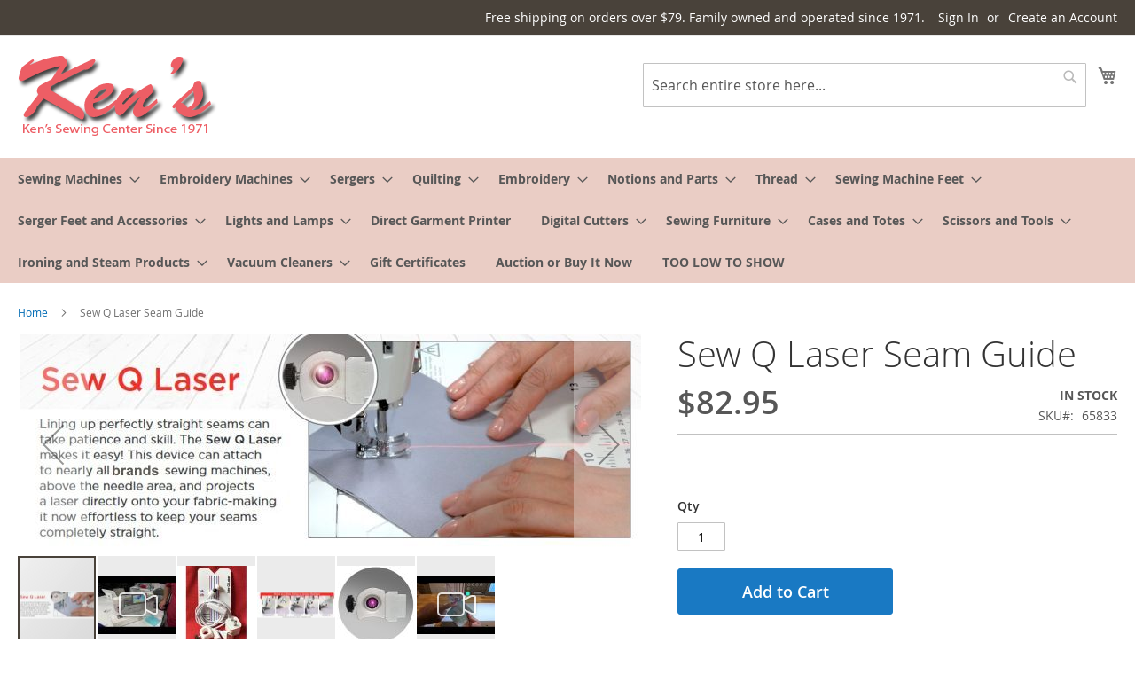

--- FILE ---
content_type: text/html; charset=UTF-8
request_url: https://www.kenssewingcenter.com/janome-sew-q-laser-seam-guide-advanced-orders.html
body_size: 30287
content:
<!doctype html>
<html lang="en">
    <head prefix="og: http://ogp.me/ns# fb: http://ogp.me/ns/fb# product: http://ogp.me/ns/product#">
        <script>
    var LOCALE = 'en\u002DUS';
    var BASE_URL = 'https\u003A\u002F\u002Fwww.kenssewingcenter.com\u002F';
    var require = {
        'baseUrl': 'https\u003A\u002F\u002Fwww.kenssewingcenter.com\u002Fstatic\u002Fversion1762313976\u002Ffrontend\u002Fksc\u002Fux\u002Fen_US'
    };</script>        <meta charset="utf-8"/>
<meta name="title" content="Janome Sew Q Laser Seam Guide (Advanced Orders)"/>
<meta name="description" content="Janome Sew Q Laser Seam Guide (Advanced Orders) Advanced Orders Only. Shipping April 17
 
Lining up perfectly straight seams can take patience and skill. The Janome Sew Q Laser makes it easy! This device can attach to nearly all Janome sewing machines, "/>
<meta name="keywords" content="Janome Sew Q Laser Seam Guide (Advanced Orders)"/>
<meta name="robots" content="INDEX,FOLLOW"/>
<meta name="viewport" content="width=device-width, initial-scale=1"/>
<meta name="format-detection" content="telephone=no"/>
<title>Janome Sew Q Laser Seam Guide (Advanced Orders)</title>
<link  rel="stylesheet" type="text/css"  media="all" href="https://www.kenssewingcenter.com/static/version1762313976/frontend/ksc/ux/en_US/mage/calendar.css" />
<link  rel="stylesheet" type="text/css"  media="all" href="https://www.kenssewingcenter.com/static/version1762313976/frontend/ksc/ux/en_US/css/styles-m.css" />
<link  rel="stylesheet" type="text/css"  media="all" href="https://www.kenssewingcenter.com/static/version1762313976/frontend/ksc/ux/en_US/jquery/uppy/dist/uppy-custom.css" />
<link  rel="stylesheet" type="text/css"  media="all" href="https://www.kenssewingcenter.com/static/version1762313976/frontend/ksc/ux/en_US/Astound_Affirm/affirm-promo.css" />
<link  rel="stylesheet" type="text/css"  media="all" href="https://www.kenssewingcenter.com/static/version1762313976/frontend/ksc/ux/en_US/StripeIntegration_Payments/css/wallets.css" />
<link  rel="stylesheet" type="text/css"  media="all" href="https://www.kenssewingcenter.com/static/version1762313976/frontend/ksc/ux/en_US/mage/gallery/gallery.css" />
<link  rel="stylesheet" type="text/css"  media="screen and (min-width: 768px)" href="https://www.kenssewingcenter.com/static/version1762313976/frontend/ksc/ux/en_US/css/styles-l.css" />
<link  rel="stylesheet" type="text/css"  media="print" href="https://www.kenssewingcenter.com/static/version1762313976/frontend/ksc/ux/en_US/css/print.css" />
<script  type="text/javascript"  src="https://www.kenssewingcenter.com/static/version1762313976/frontend/ksc/ux/en_US/requirejs/require.js"></script>
<script  type="text/javascript"  src="https://www.kenssewingcenter.com/static/version1762313976/frontend/ksc/ux/en_US/mage/requirejs/mixins.js"></script>
<script  type="text/javascript"  src="https://www.kenssewingcenter.com/static/version1762313976/frontend/ksc/ux/en_US/requirejs-config.js"></script>
<link  rel="canonical" href="https://www.kenssewingcenter.com/janome-sew-q-laser-seam-guide-advanced-orders.html" />
<link  rel="icon" type="image/x-icon" href="https://www.kenssewingcenter.com/media/favicon/default/favicon.ico" />
<link  rel="shortcut icon" type="image/x-icon" href="https://www.kenssewingcenter.com/media/favicon/default/favicon.ico" />
<!--HrgjKiTns96rGMyqjjY95sGvX9WwmnHT-->
<!-- Google Tag Manager -->
<script>(function(w,d,s,l,i){w[l]=w[l]||[];w[l].push({'gtm.start':
new Date().getTime(),event:'gtm.js'});var f=d.getElementsByTagName(s)[0],
j=d.createElement(s),dl=l!='dataLayer'?'&l='+l:'';j.async=true;j.src=
'https://www.googletagmanager.com/gtm.js?id='+i+dl;f.parentNode.insertBefore(j,f);
})(window,document,'script','dataLayer','GTM-PPDNB8N');</script>
<!-- End Google Tag Manager -->
<!-- Google Tag Manager (noscript) -->
<noscript><iframe src="https://www.googletagmanager.com/ns.html?id=GTM-PPDNB8N"
height="0" width="0" style="display:none;visibility:hidden"></iframe></noscript>
<!-- End Google Tag Manager (noscript) -->

<style>
/* -------------- GRID LAYOUT: 4-UP DESKTOP, NO FLOATS -------------- */
.page-products .products.wrapper.grid.products-grid .product-items.columns4 {
  display: grid !important;
  grid-template-columns: repeat(4, minmax(0, 1fr)) !important; /* 4 across by default */
  gap: 16px !important;
  margin: 0 !important;
  padding: 0 !important;
}

/* Neutralize theme float/width rules that force 3-up, and add bottom spacing */
.page-products .products.wrapper.grid.products-grid .product-items.columns4 > li.product.product-item {
  float: none !important;
  width: auto !important;
  max-width: none !important;
  margin: 0 0 20px !important;   /* vertical breathing room between rows */
  padding: 0 !important;
  box-sizing: border-box !important;
}

/* Breakpoints: 3-up tablet, 2-up mobile */
@media (max-width: 991.98px){
  .page-products .products.wrapper.grid.products-grid .product-items.columns4 {
    grid-template-columns: repeat(2, minmax(0, 1fr)) !important;
  }
}
@media (min-width: 992px) and (max-width: 1199.98px){
  .page-products .products.wrapper.grid.products-grid .product-items.columns4 {
    grid-template-columns: repeat(3, minmax(0, 1fr)) !important;
  }
}
/* ≥1200px stays 4 columns as defined above */


/* -------------- TYPOGRAPHY: SANE SIZES ON CARDS -------------- */
.page-products .product-items .product-item-name,
.page-products .product-items .product-item-name a,
.page-products .product-items .product-item-link {
  font-size: 16px !important;
  font-weight: 600 !important;
  line-height: 1.4 !important;
}

.page-products .product-items .product-item-sku {
  font-size: 14px !important;
  color: #555 !important;
}

.page-products .product-items .price {
  font-size: 18px !important;
  font-weight: 700 !important;
}

/* Buttons */
.page-products .product-items .action.tocart,
.page-products .product-items .action.more {
  font-size: 14px !important;
  font-weight: 600 !important;
}


/* -------------- MOBILE OVERRIDES (≤767.98px) -------------- */
@media (max-width: 767.98px){

  /* Ensure Add to Cart area shows on mobile */
  .page-products .product-items .product-item .product-item-actions { 
    display: block !important; 
    visibility: visible !important;
    opacity: 1 !important;
  }
  .page-products .product-items .product-item .actions-primary {
    display: block !important;
  }
  .page-products .product-items .product-item .action.tocart,
  .page-products .product-items .product-item .action.primary.tocart {
    display: inline-flex !important;
    align-items: center;
    justify-content: center;
    visibility: visible !important;
    opacity: 1 !important;
    width: 100% !important;          /* full-width button on mobile */
  }

  /* Guard against accidental overlays hiding taps */
  .page-products .product-items .product-item .action.tocart { 
    pointer-events: auto !important; 
    z-index: 2;
  }
}
</style>


        <!-- BEGIN GOOGLE ANALYTICS CODE -->
<script type="text/x-magento-init">
{
    "*": {
        "Magento_GoogleAnalytics/js/google-analytics": {
            "isCookieRestrictionModeEnabled": 0,
            "currentWebsite": 1,
            "cookieName": "user_allowed_save_cookie",
            "ordersTrackingData": [],
            "pageTrackingData": {"optPageUrl":"","isAnonymizedIpActive":false,"accountId":"24913163"}        }
    }
}
</script>
<!-- END GOOGLE ANALYTICS CODE -->
    <script type="text/x-magento-init">
        {
            "*": {
                "Magento_PageCache/js/form-key-provider": {
                    "isPaginationCacheEnabled":
                        0                }
            }
        }
    </script>
<script>    async function initUnifiWidget(){
        var syfWidgetObject={};
        var siteCodeMap = {"PLP":"SesMwdAm01","PDP":"SesPdpAm01","Cart":"SesCrtAm01","Checkout":"SesChkAm01"};
        syfWidgetObject.syfPartnerId = 'PI10000497';
        if(siteCodeMap ['']) syfWidgetObject.siteCode = siteCodeMap [''];
        if('') syfWidgetObject.flowType = '' ;
        if('') syfWidgetObject.childSyfMerchantNumber = '' ;
        if('' === 'Checkout') syfWidgetObject.processInd = "3" ;
        if('' === 'PLP' && '') syfWidgetObject.multiProductElement = "" ;
        if('0' === '1' && ''){
            syfWidgetObject.productAttributes = JSON.parse('');
        }
        window['syfWidgetObject'] = syfWidgetObject;
    }
    initUnifiWidget();
    function loadUnifiJS()
    {
        require.config({
            map: {
                '*': {
                    "UniFiJS": "https://pdpone.syfpos.com/mpp/UniFi.js"
                }
            }
        });
        require(['UniFiJS'], function(uniFiJS){
            var scriptElement = document.createElement("script");
            scriptElement.type = "text/javascript";
            scriptElement.async = false; 
            scriptElement.src = '';
            scriptElement.id = "syfMPPScript";
            document.head.appendChild(scriptElement);
            window['syfMPP'] = uniFiJS;
        });
    }</script>
<meta property="og:type" content="product" />
<meta property="og:title"
      content="Sew&#x20;Q&#x20;Laser&#x20;Seam&#x20;Guide" />
<meta property="og:image"
      content="https://www.kenssewingcenter.com/media/catalog/product/cache/4e88072c0166c9780dda2980122a78f8/s/e/sewqlaser1_1.jpg" />
<meta property="og:description"
      content="" />
<meta property="og:url" content="https://www.kenssewingcenter.com/janome-sew-q-laser-seam-guide-advanced-orders.html" />
    <meta property="product:price:amount" content="82.95"/>
    <meta property="product:price:currency"
      content="USD"/>
    </head>
    <body data-container="body"
          data-mage-init='{"loaderAjax": {}, "loader": { "icon": "https://www.kenssewingcenter.com/static/version1762313976/frontend/ksc/ux/en_US/images/loader-2.gif"}}'
        id="html-body" itemtype="http://schema.org/Product" itemscope="itemscope" class="catalog-product-view product-janome-sew-q-laser-seam-guide-advanced-orders categorypath-sewing-machines-juki-sewing-machines category-juki-sewing-machines page-layout-1column">
        
<script type="text/x-magento-init">
    {
        "*": {
            "Magento_PageBuilder/js/widget-initializer": {
                "config": {"[data-content-type=\"slider\"][data-appearance=\"default\"]":{"Magento_PageBuilder\/js\/content-type\/slider\/appearance\/default\/widget":false},"[data-content-type=\"map\"]":{"Magento_PageBuilder\/js\/content-type\/map\/appearance\/default\/widget":false},"[data-content-type=\"row\"]":{"Magento_PageBuilder\/js\/content-type\/row\/appearance\/default\/widget":false},"[data-content-type=\"tabs\"]":{"Magento_PageBuilder\/js\/content-type\/tabs\/appearance\/default\/widget":false},"[data-content-type=\"slide\"]":{"Magento_PageBuilder\/js\/content-type\/slide\/appearance\/default\/widget":{"buttonSelector":".pagebuilder-slide-button","showOverlay":"hover","dataRole":"slide"}},"[data-content-type=\"banner\"]":{"Magento_PageBuilder\/js\/content-type\/banner\/appearance\/default\/widget":{"buttonSelector":".pagebuilder-banner-button","showOverlay":"hover","dataRole":"banner"}},"[data-content-type=\"buttons\"]":{"Magento_PageBuilder\/js\/content-type\/buttons\/appearance\/inline\/widget":false},"[data-content-type=\"products\"][data-appearance=\"carousel\"]":{"Magento_PageBuilder\/js\/content-type\/products\/appearance\/carousel\/widget":false}},
                "breakpoints": {"desktop":{"label":"Desktop","stage":true,"default":true,"class":"desktop-switcher","icon":"Magento_PageBuilder::css\/images\/switcher\/switcher-desktop.svg","conditions":{"min-width":"1024px"},"options":{"products":{"default":{"slidesToShow":"5"}}}},"tablet":{"conditions":{"max-width":"1024px","min-width":"768px"},"options":{"products":{"default":{"slidesToShow":"4"},"continuous":{"slidesToShow":"3"}}}},"mobile":{"label":"Mobile","stage":true,"class":"mobile-switcher","icon":"Magento_PageBuilder::css\/images\/switcher\/switcher-mobile.svg","media":"only screen and (max-width: 768px)","conditions":{"max-width":"768px","min-width":"640px"},"options":{"products":{"default":{"slidesToShow":"3"}}}},"mobile-small":{"conditions":{"max-width":"640px"},"options":{"products":{"default":{"slidesToShow":"2"},"continuous":{"slidesToShow":"1"}}}}}            }
        }
    }
</script>

<script type="text/x-magento-init">
    {
        "*": {
            "mage/cookies": {
                "expires": null,
                "path": "\u002F",
                "domain": ".www.kenssewingcenter.com",
                "secure": true,
                "lifetime": "129600"
            }
        }
    }
</script>
    <noscript>
        <div class="message global noscript">
            <div class="content">
                <p>
                    <strong>JavaScript seems to be disabled in your browser.</strong>
                    <span>
                        For the best experience on our site, be sure to turn on Javascript in your browser.                    </span>
                </p>
            </div>
        </div>
    </noscript>

<script>
    window.cookiesConfig = window.cookiesConfig || {};
    window.cookiesConfig.secure = true;
</script><script>    require.config({
        map: {
            '*': {
                wysiwygAdapter: 'mage/adminhtml/wysiwyg/tiny_mce/tinymceAdapter'
            }
        }
    });</script><script>    require.config({
        paths: {
            googleMaps: 'https\u003A\u002F\u002Fmaps.googleapis.com\u002Fmaps\u002Fapi\u002Fjs\u003Fv\u003D3.53\u0026key\u003D'
        },
        config: {
            'Magento_PageBuilder/js/utils/map': {
                style: '',
            },
            'Magento_PageBuilder/js/content-type/map/preview': {
                apiKey: '',
                apiKeyErrorMessage: 'You\u0020must\u0020provide\u0020a\u0020valid\u0020\u003Ca\u0020href\u003D\u0027https\u003A\u002F\u002Fwww.kenssewingcenter.com\u002Fadminhtml\u002Fsystem_config\u002Fedit\u002Fsection\u002Fcms\u002F\u0023cms_pagebuilder\u0027\u0020target\u003D\u0027_blank\u0027\u003EGoogle\u0020Maps\u0020API\u0020key\u003C\u002Fa\u003E\u0020to\u0020use\u0020a\u0020map.'
            },
            'Magento_PageBuilder/js/form/element/map': {
                apiKey: '',
                apiKeyErrorMessage: 'You\u0020must\u0020provide\u0020a\u0020valid\u0020\u003Ca\u0020href\u003D\u0027https\u003A\u002F\u002Fwww.kenssewingcenter.com\u002Fadminhtml\u002Fsystem_config\u002Fedit\u002Fsection\u002Fcms\u002F\u0023cms_pagebuilder\u0027\u0020target\u003D\u0027_blank\u0027\u003EGoogle\u0020Maps\u0020API\u0020key\u003C\u002Fa\u003E\u0020to\u0020use\u0020a\u0020map.'
            },
        }
    });</script><script>
    require.config({
        shim: {
            'Magento_PageBuilder/js/utils/map': {
                deps: ['googleMaps']
            }
        }
    });</script><div class="page-wrapper"><header class="page-header"><div class="panel wrapper"><div class="panel header"><a class="action skip contentarea"
   href="#contentarea">
    <span>
        Skip to Content    </span>
</a>
<ul class="header links">    <li class="greet welcome" data-bind="scope: 'customer'">
        <!-- ko if: customer().fullname  -->
        <span class="logged-in"
              data-bind="text: new String('Welcome, %1!').
              replace('%1', customer().fullname)">
        </span>
        <!-- /ko -->
        <!-- ko ifnot: customer().fullname  -->
        <span class="not-logged-in"
              data-bind="text: 'Free shipping on orders over $79. Family owned and operated since 1971.'"></span>
                <!-- /ko -->
    </li>
        <script type="text/x-magento-init">
        {
            "*": {
                "Magento_Ui/js/core/app": {
                    "components": {
                        "customer": {
                            "component": "Magento_Customer/js/view/customer"
                        }
                    }
                }
            }
        }
    </script>
<li class="link authorization-link" data-label="or">
    <a href="https://www.kenssewingcenter.com/customer/account/login/referer/aHR0cHM6Ly93d3cua2Vuc3Nld2luZ2NlbnRlci5jb20vamFub21lLXNldy1xLWxhc2VyLXNlYW0tZ3VpZGUtYWR2YW5jZWQtb3JkZXJzLmh0bWw~/"        >Sign In</a>
</li>
<li><a href="https://www.kenssewingcenter.com/customer/account/create/" id="idRgb0xs4Y" >Create an Account</a></li></ul></div></div><div class="header content"><span data-action="toggle-nav" class="action nav-toggle"><span>Toggle Nav</span></span>
<a
    class="logo"
    href="https://www.kenssewingcenter.com/"
    title="Kens&#x20;Sewing&#x20;Center&#x20;since&#x20;1971"
    aria-label="store logo">
    <img src="https://www.kenssewingcenter.com/media/logo/default/logo.png"
         title="Kens&#x20;Sewing&#x20;Center&#x20;since&#x20;1971"
         alt="Kens&#x20;Sewing&#x20;Center&#x20;since&#x20;1971"
                            />
</a>

<div data-block="minicart" class="minicart-wrapper">
    <a class="action showcart" href="https://www.kenssewingcenter.com/checkout/cart/"
       data-bind="scope: 'minicart_content'">
        <span class="text">My Cart</span>
        <span class="counter qty empty"
              data-bind="css: { empty: !!getCartParam('summary_count') == false && !isLoading() },
               blockLoader: isLoading">
            <span class="counter-number">
                <!-- ko if: getCartParam('summary_count') -->
                <!-- ko text: getCartParam('summary_count').toLocaleString(window.LOCALE) --><!-- /ko -->
                <!-- /ko -->
            </span>
            <span class="counter-label">
            <!-- ko if: getCartParam('summary_count') -->
                <!-- ko text: getCartParam('summary_count').toLocaleString(window.LOCALE) --><!-- /ko -->
                <!-- ko i18n: 'items' --><!-- /ko -->
            <!-- /ko -->
            </span>
        </span>
    </a>
            <div class="block block-minicart"
             data-role="dropdownDialog"
             data-mage-init='{"dropdownDialog":{
                "appendTo":"[data-block=minicart]",
                "triggerTarget":".showcart",
                "timeout": "2000",
                "closeOnMouseLeave": false,
                "closeOnEscape": true,
                "triggerClass":"active",
                "parentClass":"active",
                "buttons":[]}}'>
            <div id="minicart-content-wrapper" data-bind="scope: 'minicart_content'">
                <!-- ko template: getTemplate() --><!-- /ko -->
            </div>
                    </div>
        <script>window.checkout = {"shoppingCartUrl":"https:\/\/www.kenssewingcenter.com\/checkout\/cart\/","checkoutUrl":"https:\/\/www.kenssewingcenter.com\/checkout\/","updateItemQtyUrl":"https:\/\/www.kenssewingcenter.com\/checkout\/sidebar\/updateItemQty\/","removeItemUrl":"https:\/\/www.kenssewingcenter.com\/checkout\/sidebar\/removeItem\/","imageTemplate":"Magento_Catalog\/product\/image_with_borders","baseUrl":"https:\/\/www.kenssewingcenter.com\/","minicartMaxItemsVisible":5,"websiteId":"1","maxItemsToDisplay":10,"storeId":"1","storeGroupId":"1","customerLoginUrl":"https:\/\/www.kenssewingcenter.com\/customer\/account\/login\/referer\/aHR0cHM6Ly93d3cua2Vuc3Nld2luZ2NlbnRlci5jb20vamFub21lLXNldy1xLWxhc2VyLXNlYW0tZ3VpZGUtYWR2YW5jZWQtb3JkZXJzLmh0bWw~\/","isRedirectRequired":false,"autocomplete":"off","asLowAsActiveMiniCart":false,"apr":"0.10","months":"12","logo":"blue","script":"https:\/\/cdn1.affirm.com\/js\/v2\/affirm.js","public_api_key":"S92TNS56B2YE5D8B","min_order_total":"100","max_order_total":"50000","currency_rate":null,"display_cart_subtotal_incl_tax":0,"display_cart_subtotal_excl_tax":1,"edu":false,"defaultEduDesc":"You will be redirected to Affirm to securely complete your purchase. Just fill out a few pieces of basic information and get a real-time decision. Checking your eligibility won't affect your credit score.","affirmTitle":"Continue with Affirm","locale":"en_US","country_code":"USA","currency":"USD","element_id":"als_mcc","promo_id":"","color_id":"blue","captcha":{"user_login":{"isCaseSensitive":false,"imageHeight":50,"imageSrc":"","refreshUrl":"https:\/\/www.kenssewingcenter.com\/captcha\/refresh\/","isRequired":false,"timestamp":1768952404}}}</script>    <script type="text/x-magento-init">
    {
        "[data-block='minicart']": {
            "Magento_Ui/js/core/app": {"components":{"minicart_content":{"children":{"subtotal.container":{"children":{"subtotal":{"children":{"subtotal.totals":{"config":{"display_cart_subtotal_incl_tax":0,"display_cart_subtotal_excl_tax":1,"template":"Magento_Tax\/checkout\/minicart\/subtotal\/totals"},"children":{"subtotal.totals.msrp":{"component":"Magento_Msrp\/js\/view\/checkout\/minicart\/subtotal\/totals","config":{"displayArea":"minicart-subtotal-hidden","template":"Magento_Msrp\/checkout\/minicart\/subtotal\/totals"}}},"component":"Magento_Tax\/js\/view\/checkout\/minicart\/subtotal\/totals"}},"component":"uiComponent","config":{"template":"Magento_Checkout\/minicart\/subtotal"}}},"component":"uiComponent","config":{"displayArea":"subtotalContainer"}},"item.renderer":{"component":"Magento_Checkout\/js\/view\/cart-item-renderer","config":{"displayArea":"defaultRenderer","template":"Magento_Checkout\/minicart\/item\/default"},"children":{"item.image":{"component":"Magento_Catalog\/js\/view\/image","config":{"template":"Magento_Catalog\/product\/image","displayArea":"itemImage"}},"checkout.cart.item.price.sidebar":{"component":"uiComponent","config":{"template":"Magento_Checkout\/minicart\/item\/price","displayArea":"priceSidebar"}}}},"extra_info":{"component":"uiComponent","config":{"displayArea":"extraInfo","template":"Klarna_Kec\/mini-cart-btn"},"children":{"affirm_minicard":{"component":"Astound_Affirm\/js\/view\/minicart","config":{"template":"Astound_Affirm\/minicart\/info"}},"mini_cart_button":{"component":"Klarna_Kec\/js\/mini-cart-kec-button","displayArea":"miniCartButton"}}},"promotion":{"component":"uiComponent","config":{"displayArea":"promotion"}}},"config":{"itemRenderer":{"default":"defaultRenderer","simple":"defaultRenderer","virtual":"defaultRenderer"},"template":"Magento_Checkout\/minicart\/content"},"component":"Magento_Checkout\/js\/view\/minicart"}},"types":[]}        },
        "*": {
            "Magento_Ui/js/block-loader": "https\u003A\u002F\u002Fwww.kenssewingcenter.com\u002Fstatic\u002Fversion1762313976\u002Ffrontend\u002Fksc\u002Fux\u002Fen_US\u002Fimages\u002Floader\u002D1.gif"
        }
    }
    </script>
</div>
<div class="block block-search">
    <div class="block block-title"><strong>Search</strong></div>
    <div class="block block-content">
        <form class="form minisearch" id="search_mini_form"
              action="https://www.kenssewingcenter.com/catalogsearch/result/" method="get">
                        <div class="field search">
                <label class="label" for="search" data-role="minisearch-label">
                    <span>Search</span>
                </label>
                <div class="control">
                    <input id="search"
                           data-mage-init='{
                            "quickSearch": {
                                "formSelector": "#search_mini_form",
                                "url": "https://www.kenssewingcenter.com/search/ajax/suggest/",
                                "destinationSelector": "#search_autocomplete",
                                "minSearchLength": "2"
                            }
                        }'
                           type="text"
                           name="q"
                           value=""
                           placeholder="Search&#x20;entire&#x20;store&#x20;here..."
                           class="input-text"
                           maxlength="128"
                           role="combobox"
                           aria-haspopup="false"
                           aria-autocomplete="both"
                           autocomplete="off"
                           aria-expanded="false"/>
                    <div id="search_autocomplete" class="search-autocomplete"></div>
                    <div class="nested">
    <a class="action advanced" href="https://www.kenssewingcenter.com/catalogsearch/advanced/" data-action="advanced-search">
        Advanced Search    </a>
</div>
                </div>
            </div>
            <div class="actions">
                <button type="submit"
                        title="Search"
                        class="action search"
                        aria-label="Search"
                >
                    <span>Search</span>
                </button>
            </div>
        </form>
    </div>
</div>
<ul class="compare wrapper"><li class="item link compare" data-bind="scope: 'compareProducts'" data-role="compare-products-link">
    <a class="action compare no-display" title="Compare&#x20;Products"
       data-bind="attr: {'href': compareProducts().listUrl}, css: {'no-display': !compareProducts().count}"
    >
        Compare Products        <span class="counter qty" data-bind="text: compareProducts().countCaption"></span>
    </a>
</li>
<script type="text/x-magento-init">
{"[data-role=compare-products-link]": {"Magento_Ui/js/core/app": {"components":{"compareProducts":{"component":"Magento_Catalog\/js\/view\/compare-products"}}}}}
</script>
</ul></div></header>    <div class="sections nav-sections">
                <div class="section-items nav-sections-items"
             data-mage-init='{"tabs":{"openedState":"active"}}'>
                                            <div class="section-item-title nav-sections-item-title"
                     data-role="collapsible">
                    <a class="nav-sections-item-switch"
                       data-toggle="switch" href="#store.menu">
                        Menu                    </a>
                </div>
                <div class="section-item-content nav-sections-item-content"
                     id="store.menu"
                     data-role="content">
                    
<nav class="navigation" data-action="navigation">
    <ul data-mage-init='{"menu":{"responsive":true, "expanded":true, "position":{"my":"left top","at":"left bottom"}}}'>
        <li  class="level0 nav-1 category-item first level-top parent"><a href="https://www.kenssewingcenter.com/sewing-machines.html"  class="level-top" ><span>Sewing Machines</span></a><ul class="level0 submenu"><li  class="level1 nav-1-1 category-item first"><a href="https://www.kenssewingcenter.com/sewing-machines/baby-lock-sewing-machines.html" ><span>Baby Lock Sewing Machines</span></a></li><li  class="level1 nav-1-2 category-item"><a href="https://www.kenssewingcenter.com/sewing-machines/baby-lock-certified-pre-owned.html" ><span>Baby Lock Certified Pre-Owned</span></a></li><li  class="level1 nav-1-3 category-item"><a href="https://www.kenssewingcenter.com/sewing-machines/bernette-sewing-machines.html" ><span>Bernette Sewing Machines</span></a></li><li  class="level1 nav-1-4 category-item"><a href="https://www.kenssewingcenter.com/sewing-machines/bernina-sewing-machines.html" ><span>Bernina Sewing Machines</span></a></li><li  class="level1 nav-1-5 category-item parent"><a href="https://www.kenssewingcenter.com/sewing-machines/brother-sewing-machines.html" ><span>Brother Sewing Machines</span></a><ul class="level1 submenu"><li  class="level2 nav-1-5-1 category-item first"><a href="https://www.kenssewingcenter.com/sewing-machines/brother-sewing-machines/brother-computerized-sewing-machines.html" ><span>Brother Computerized Sewing Machines</span></a></li><li  class="level2 nav-1-5-2 category-item"><a href="https://www.kenssewingcenter.com/sewing-machines/brother-sewing-machines/brother-mechanical-sewing-machines.html" ><span>Brother Mechanical Sewing Machines</span></a></li><li  class="level2 nav-1-5-3 category-item last"><a href="https://www.kenssewingcenter.com/sewing-machines/brother-sewing-machines/brother-factory-refurbished-sewing-machines.html" ><span>Brother Factory Refurbished Sewing Machines</span></a></li></ul></li><li  class="level1 nav-1-6 category-item"><a href="https://www.kenssewingcenter.com/sewing-machines/elna-sewing-machines.html" ><span>Elna Sewing Machines</span></a></li><li  class="level1 nav-1-7 category-item"><a href="https://www.kenssewingcenter.com/sewing-machines/elnita-sewing-machines.html" ><span>Elnita Sewing Machines</span></a></li><li  class="level1 nav-1-8 category-item parent"><a href="https://www.kenssewingcenter.com/sewing-machines/janome-sewing-machines.html" ><span>Janome Sewing Machines</span></a><ul class="level1 submenu"><li  class="level2 nav-1-8-1 category-item first"><a href="https://www.kenssewingcenter.com/sewing-machines/janome-sewing-machines/janome-computerized-sewing-machines.html" ><span>Janome Computerized Sewing Machines</span></a></li><li  class="level2 nav-1-8-2 category-item"><a href="https://www.kenssewingcenter.com/sewing-machines/janome-sewing-machines/janome-mechanical-sewing-machines.html" ><span>Janome Mechanical Sewing Machines</span></a></li><li  class="level2 nav-1-8-3 category-item"><a href="https://www.kenssewingcenter.com/sewing-machines/janome-sewing-machines/janome-quilting-machines.html" ><span>Janome Quilting Machines</span></a></li><li  class="level2 nav-1-8-4 category-item"><a href="https://www.kenssewingcenter.com/sewing-machines/janome-sewing-machines/janome-factory-refurbished-sewing-machines.html" ><span>Janome Factory Refurbished Sewing Machines</span></a></li><li  class="level2 nav-1-8-5 category-item"><a href="https://www.kenssewingcenter.com/sewing-machines/janome-sewing-machines/janome-lightweight-sewing-machines.html" ><span>Janome Lightweight Sewing Machines</span></a></li><li  class="level2 nav-1-8-6 category-item"><a href="https://www.kenssewingcenter.com/sewing-machines/janome-sewing-machines/janome-heavy-duty-sewing-machines.html" ><span>Janome Heavy Duty Sewing Machines</span></a></li><li  class="level2 nav-1-8-7 category-item"><a href="https://www.kenssewingcenter.com/sewing-machines/janome-sewing-machines/janome-sewist-sewing-machines.html" ><span>Janome Sewist Sewing Machines</span></a></li><li  class="level2 nav-1-8-8 category-item"><a href="https://www.kenssewingcenter.com/sewing-machines/janome-sewing-machines/janome-skyline-series-sewing-machines.html" ><span>Janome Skyline Series Sewing Machines</span></a></li><li  class="level2 nav-1-8-9 category-item last"><a href="https://www.kenssewingcenter.com/sewing-machines/janome-sewing-machines/janome-certified-pre-owned-sewing-machines.html" ><span>Janome Certified Pre Owned Sewing Machines</span></a></li></ul></li><li  class="level1 nav-1-9 category-item"><a href="https://www.kenssewingcenter.com/sewing-machines/factory-refurbished-sewing-machines.html" ><span>Factory Refurbished Sewing Machines</span></a></li><li  class="level1 nav-1-10 category-item parent"><a href="https://www.kenssewingcenter.com/sewing-machines/juki-sewing-machines.html" ><span>Juki Sewing Machines</span></a><ul class="level1 submenu"><li  class="level2 nav-1-10-1 category-item first"><a href="https://www.kenssewingcenter.com/sewing-machines/juki-sewing-machines/juki-mechanical-sewing-machines.html" ><span>Juki Mechanical Sewing Machines</span></a></li><li  class="level2 nav-1-10-2 category-item"><a href="https://www.kenssewingcenter.com/sewing-machines/juki-sewing-machines/juki-computerized-sewing-machines.html" ><span>Juki Computerized Sewing Machines</span></a></li><li  class="level2 nav-1-10-3 category-item"><a href="https://www.kenssewingcenter.com/sewing-machines/juki-sewing-machines/juki-heavy-duty-tl-series-sewing-machines.html" ><span>Juki Heavy Duty TL Series Sewing Machines</span></a></li><li  class="level2 nav-1-10-4 category-item last"><a href="https://www.kenssewingcenter.com/sewing-machines/juki-sewing-machines/juki-longarm-quilting-machines.html" ><span>Juki Longarm Quilting Machines</span></a></li></ul></li><li  class="level1 nav-1-11 category-item"><a href="https://www.kenssewingcenter.com/sewing-machines/necchi-sewing-machines.html" ><span>Necchi Sewing Machines</span></a></li><li  class="level1 nav-1-12 category-item"><a href="https://www.kenssewingcenter.com/sewing-machines/commercial-sewing-machines.html" ><span>Commercial Sewing Machines</span></a></li><li  class="level1 nav-1-13 category-item"><a href="https://www.kenssewingcenter.com/sewing-machines/used-sewing-machines.html" ><span>Used Sewing Machines</span></a></li><li  class="level1 nav-1-14 category-item"><a href="https://www.kenssewingcenter.com/sewing-machines/singer-sewing-machines.html" ><span>Singer Sewing Machines</span></a></li><li  class="level1 nav-1-15 category-item"><a href="https://www.kenssewingcenter.com/sewing-machines/husqvarna-viking-sewing-machines.html" ><span>Husqvarna Viking Sewing Machines</span></a></li><li  class="level1 nav-1-16 category-item"><a href="https://www.kenssewingcenter.com/sewing-machines/pfaff-sewing-machines.html" ><span>Pfaff Sewing Machines</span></a></li><li  class="level1 nav-1-17 category-item last"><a href="https://www.kenssewingcenter.com/sewing-machines/handi-quilter-sewing-machines.html" ><span>Handi Quilter Sewing Machines</span></a></li></ul></li><li  class="level0 nav-2 category-item level-top parent"><a href="https://www.kenssewingcenter.com/embroidery-machines.html"  class="level-top" ><span>Embroidery Machines</span></a><ul class="level0 submenu"><li  class="level1 nav-2-1 category-item first"><a href="https://www.kenssewingcenter.com/embroidery-machines/baby-lock-embroidery-machines.html" ><span>Baby Lock Embroidery Machines</span></a></li><li  class="level1 nav-2-2 category-item"><a href="https://www.kenssewingcenter.com/embroidery-machines/baby-lock-embroidery-machines-certified-pre-owned.html" ><span>Baby Lock Embroidery Machines Certified Pre Owned</span></a></li><li  class="level1 nav-2-3 category-item"><a href="https://www.kenssewingcenter.com/embroidery-machines/bernette-embroidery-machines.html" ><span>Bernette Embroidery Machines</span></a></li><li  class="level1 nav-2-4 category-item"><a href="https://www.kenssewingcenter.com/embroidery-machines/bernina-embroidery-machines.html" ><span>Bernina Embroidery Machines</span></a></li><li  class="level1 nav-2-5 category-item parent"><a href="https://www.kenssewingcenter.com/embroidery-machines/brother-embroidery-machines.html" ><span>Brother Embroidery Machines</span></a><ul class="level1 submenu"><li  class="level2 nav-2-5-1 category-item first"><a href="https://www.kenssewingcenter.com/embroidery-machines/brother-embroidery-machines/brother-household-embroidery-machines.html" ><span>Brother Household Embroidery Machines</span></a></li><li  class="level2 nav-2-5-2 category-item last"><a href="https://www.kenssewingcenter.com/embroidery-machines/brother-embroidery-machines/brother-pr-series-commercial-embroidery-machines.html" ><span>Brother PR Series Commercial Embroidery Machines</span></a></li></ul></li><li  class="level1 nav-2-6 category-item"><a href="https://www.kenssewingcenter.com/embroidery-machines/commercial-embroidery-machines.html" ><span>Commercial Embroidery Machines</span></a></li><li  class="level1 nav-2-7 category-item"><a href="https://www.kenssewingcenter.com/embroidery-machines/elna-embroidery-machines.html" ><span>Elna Embroidery Machines</span></a></li><li  class="level1 nav-2-8 category-item"><a href="https://www.kenssewingcenter.com/embroidery-machines/happy-japan-embroidery-machines.html" ><span>Happy  Japan Embroidery Machines</span></a></li><li  class="level1 nav-2-9 category-item"><a href="https://www.kenssewingcenter.com/embroidery-machines/janome-embroidery-machines.html" ><span>Janome Embroidery Machines</span></a></li><li  class="level1 nav-2-10 category-item"><a href="https://www.kenssewingcenter.com/embroidery-machines/juki-embroidery-machine.html" ><span>Juki Embroidery Machine</span></a></li><li  class="level1 nav-2-11 category-item"><a href="https://www.kenssewingcenter.com/embroidery-machines/factory-recertified-embroidery-machines.html" ><span>Factory Recertified Embroidery Machines</span></a></li><li  class="level1 nav-2-12 category-item"><a href="https://www.kenssewingcenter.com/embroidery-machines/factory-refurbished-embroidery-machines.html" ><span>Factory Refurbished Embroidery Machines</span></a></li><li  class="level1 nav-2-13 category-item"><a href="https://www.kenssewingcenter.com/embroidery-machines/used-embroidery-machines.html" ><span>Used Embroidery Machines</span></a></li><li  class="level1 nav-2-14 category-item"><a href="https://www.kenssewingcenter.com/embroidery-machines/swf-embroidery-machines.html" ><span>SWF Embroidery Machines</span></a></li><li  class="level1 nav-2-15 category-item"><a href="https://www.kenssewingcenter.com/embroidery-machines/singer-embroidery-machines.html" ><span>Singer Embroidery Machines</span></a></li><li  class="level1 nav-2-16 category-item"><a href="https://www.kenssewingcenter.com/embroidery-machines/pfaff-embroidery-machines.html" ><span>Pfaff Embroidery Machines</span></a></li><li  class="level1 nav-2-17 category-item"><a href="https://www.kenssewingcenter.com/embroidery-machines/husqvarna-viking-embroidery-machines.html" ><span>Husqvarna Viking Embroidery Machines</span></a></li><li  class="level1 nav-2-18 category-item last"><a href="https://www.kenssewingcenter.com/embroidery-machines/necchi-embroidery-machines.html" ><span>Necchi Embroidery Machines</span></a></li></ul></li><li  class="level0 nav-3 category-item level-top parent"><a href="https://www.kenssewingcenter.com/sergers.html"  class="level-top" ><span>Sergers</span></a><ul class="level0 submenu"><li  class="level1 nav-3-1 category-item first"><a href="https://www.kenssewingcenter.com/sergers/baby-lock-sergers.html" ><span>Baby Lock Sergers</span></a></li><li  class="level1 nav-3-2 category-item"><a href="https://www.kenssewingcenter.com/sergers/baby-lock-certified-pre-owned-sergers.html" ><span>Baby Lock Certified Pre Owned Sergers</span></a></li><li  class="level1 nav-3-3 category-item"><a href="https://www.kenssewingcenter.com/sergers/bernette-sergers.html" ><span>Bernette Sergers</span></a></li><li  class="level1 nav-3-4 category-item"><a href="https://www.kenssewingcenter.com/sergers/bernina-sergers.html" ><span>Bernina Sergers</span></a></li><li  class="level1 nav-3-5 category-item"><a href="https://www.kenssewingcenter.com/sergers/brother-sergers.html" ><span>Brother Sergers</span></a></li><li  class="level1 nav-3-6 category-item"><a href="https://www.kenssewingcenter.com/sergers/elna-sergers.html" ><span>Elna Sergers</span></a></li><li  class="level1 nav-3-7 category-item"><a href="https://www.kenssewingcenter.com/sergers/factory-refurbished-sergers.html" ><span>Factory Refurbished Sergers</span></a></li><li  class="level1 nav-3-8 category-item"><a href="https://www.kenssewingcenter.com/sergers/janome-sergers.html" ><span>Janome Sergers</span></a></li><li  class="level1 nav-3-9 category-item"><a href="https://www.kenssewingcenter.com/sergers/juki-sergers.html" ><span>Juki Sergers</span></a></li><li  class="level1 nav-3-10 category-item"><a href="https://www.kenssewingcenter.com/sergers/singer-sergers.html" ><span>Singer Sergers</span></a></li><li  class="level1 nav-3-11 category-item"><a href="https://www.kenssewingcenter.com/sergers/used-sergers.html" ><span>Used Sergers</span></a></li><li  class="level1 nav-3-12 category-item"><a href="https://www.kenssewingcenter.com/sergers/coverstitch-sergers.html" ><span>Coverstitch Sergers</span></a></li><li  class="level1 nav-3-13 category-item"><a href="https://www.kenssewingcenter.com/sergers/pfaff-sergers.html" ><span>Pfaff Sergers</span></a></li><li  class="level1 nav-3-14 category-item"><a href="https://www.kenssewingcenter.com/sergers/husqvarna-viking-sergers.html" ><span>Husqvarna Viking Sergers</span></a></li><li  class="level1 nav-3-15 category-item last"><a href="https://www.kenssewingcenter.com/sergers/necchi-sergers.html" ><span>Necchi Sergers</span></a></li></ul></li><li  class="level0 nav-4 category-item level-top parent"><a href="https://www.kenssewingcenter.com/quilting.html"  class="level-top" ><span>Quilting</span></a><ul class="level0 submenu"><li  class="level1 nav-4-1 category-item first"><a href="https://www.kenssewingcenter.com/quilting/cutting-mats.html" ><span>Cutting Mats</span></a></li><li  class="level1 nav-4-2 category-item"><a href="https://www.kenssewingcenter.com/quilting/quilting-machines.html" ><span>Quilting Machines</span></a></li><li  class="level1 nav-4-3 category-item"><a href="https://www.kenssewingcenter.com/quilting/quilting-notions.html" ><span>Quilting Notions</span></a></li><li  class="level1 nav-4-4 category-item"><a href="https://www.kenssewingcenter.com/quilting/quilting-scissors.html" ><span>Quilting Scissors</span></a></li><li  class="level1 nav-4-5 category-item parent"><a href="https://www.kenssewingcenter.com/quilting/quilt-frames-and-accessories.html" ><span>Quilting Frames </span></a><ul class="level1 submenu"><li  class="level2 nav-4-5-1 category-item first"><a href="https://www.kenssewingcenter.com/quilting/quilt-frames-and-accessories/grace-frame.html" ><span>Grace Frame</span></a></li><li  class="level2 nav-4-5-2 category-item"><a href="https://www.kenssewingcenter.com/quilting/quilt-frames-and-accessories/quilter-s-cruise-control.html" ><span>Quilter&#039;s Cruise Control</span></a></li><li  class="level2 nav-4-5-3 category-item"><a href="https://www.kenssewingcenter.com/quilting/quilt-frames-and-accessories/handi-quilter.html" ><span>Handi Quilter</span></a></li><li  class="level2 nav-4-5-4 category-item"><a href="https://www.kenssewingcenter.com/quilting/quilt-frames-and-accessories/janome-artistic-quilting-frames.html" ><span>Janome Artistic Quilting Frames</span></a></li><li  class="level2 nav-4-5-5 category-item last"><a href="https://www.kenssewingcenter.com/quilting/quilt-frames-and-accessories/dritz-quilting-frames.html" ><span>Dritz Quilting Frames</span></a></li></ul></li><li  class="level1 nav-4-6 category-item"><a href="https://www.kenssewingcenter.com/quilting/quilting-software.html" ><span>Quilting Software</span></a></li><li  class="level1 nav-4-7 category-item parent"><a href="https://www.kenssewingcenter.com/quilting/quilting-frame-combo-specials.html" ><span>Quilting Frame Combo Specials</span></a><ul class="level1 submenu"><li  class="level2 nav-4-7-1 category-item first"><a href="https://www.kenssewingcenter.com/quilting/quilting-frame-combo-specials/janome-quilting-machine-and-frame-specials.html" ><span>Janome Quilting Machine and Frame Specials</span></a></li><li  class="level2 nav-4-7-2 category-item"><a href="https://www.kenssewingcenter.com/quilting/quilting-frame-combo-specials/juki-quilting-machine-and-frame-specials.html" ><span>Juki Quilting Machine and Frame Specials</span></a></li><li  class="level2 nav-4-7-3 category-item"><a href="https://www.kenssewingcenter.com/quilting/quilting-frame-combo-specials/brother-quilt-machine-and-frame-specials.html" ><span>Brother Quilt Machine and Frame Specials</span></a></li><li  class="level2 nav-4-7-4 category-item parent"><a href="https://www.kenssewingcenter.com/quilting/quilting-frame-combo-specials/grace-company-quilting-frame-and-machine-specials.html" ><span>Grace Company Quilting Frame and Machine Specials</span></a><ul class="level2 submenu"><li  class="level3 nav-4-7-4-1 category-item first"><a href="https://www.kenssewingcenter.com/quilting/quilting-frame-combo-specials/grace-company-quilting-frame-and-machine-specials/grace-longarm-classroom-sale.html" ><span>Grace Longarm Certified Refurbished Quilting Machines and Frames</span></a></li><li  class="level3 nav-4-7-4-2 category-item"><a href="https://www.kenssewingcenter.com/quilting/quilting-frame-combo-specials/grace-company-quilting-frame-and-machine-specials/grace-16x-quilting-frame-and-machine-specials.html" ><span>Grace Qnique 16X &amp; 16X Elite  Quilting Frame and Machine Specials</span></a></li><li  class="level3 nav-4-7-4-3 category-item"><a href="https://www.kenssewingcenter.com/quilting/quilting-frame-combo-specials/grace-company-quilting-frame-and-machine-specials/grace-qnique-19-x-quilting-machine-and-frame-specials.html" ><span>Grace Qnique 19 X Quilting Machine and Frame Specials</span></a></li><li  class="level3 nav-4-7-4-4 category-item"><a href="https://www.kenssewingcenter.com/quilting/quilting-frame-combo-specials/grace-company-quilting-frame-and-machine-specials/grace-qnique-19-quilting-frame-and-machine-specials.html" ><span>Grace Qnique 19x Elite Quilting Frame and Machine Specials</span></a></li><li  class="level3 nav-4-7-4-5 category-item"><a href="https://www.kenssewingcenter.com/quilting/quilting-frame-combo-specials/grace-company-quilting-frame-and-machine-specials/grace-qnique-21-quilting-frame-and-machine-specials.html" ><span>Grace Qnique 21 Quilting Frame and Machine Specials</span></a></li><li  class="level3 nav-4-7-4-6 category-item"><a href="https://www.kenssewingcenter.com/quilting/quilting-frame-combo-specials/grace-company-quilting-frame-and-machine-specials/grace-qnique-21x-elite-quilting-frame-and-machine-specials.html" ><span>Grace Qnique 21x Elite Quilting Frame and Machine Specials</span></a></li><li  class="level3 nav-4-7-4-7 category-item last"><a href="https://www.kenssewingcenter.com/quilting/quilting-frame-combo-specials/grace-company-quilting-frame-and-machine-specials/grace-little-rebel-quilting-machine-and-frame.html" ><span>Grace Little Rebel Quilting Machine and Frame</span></a></li></ul></li><li  class="level2 nav-4-7-5 category-item"><a href="https://www.kenssewingcenter.com/quilting/quilting-frame-combo-specials/bernina-longarm-quilting-machines.html" ><span>Bernina Longarm Quilting Machines</span></a></li><li  class="level2 nav-4-7-6 category-item"><a href="https://www.kenssewingcenter.com/quilting/quilting-frame-combo-specials/grace-company-refurbished-specials.html" ><span>Grace Company Refurbished Specials</span></a></li><li  class="level2 nav-4-7-7 category-item"><a href="https://www.kenssewingcenter.com/quilting/quilting-frame-combo-specials/handi-quilter-quilting-frame-and-machine-specials.html" ><span>Handi Quilter Quilting Frame and Machine Specials</span></a></li><li  class="level2 nav-4-7-8 category-item"><a href="https://www.kenssewingcenter.com/quilting/quilting-frame-combo-specials/baby-lock-quilting-accessories.html" ><span>Baby Lock Quilting Accessories</span></a></li><li  class="level2 nav-4-7-9 category-item"><a href="https://www.kenssewingcenter.com/quilting/quilting-frame-combo-specials/baby-lock-quilting-frame-combo-specials.html" ><span>Baby Lock Quilting Frame Combo Specials</span></a></li><li  class="level2 nav-4-7-10 category-item"><a href="https://www.kenssewingcenter.com/quilting/quilting-frame-combo-specials/bernette-quilt-frame-combo-specials.html" ><span>bernette Quilt Frame Combo Specials</span></a></li><li  class="level2 nav-4-7-11 category-item last"><a href="https://www.kenssewingcenter.com/quilting/quilting-frame-combo-specials/elna-quilt-frame-combo-specials.html" ><span>Elna Quilt Frame Combo Specials</span></a></li></ul></li><li  class="level1 nav-4-8 category-item"><a href="https://www.kenssewingcenter.com/quilting/quilting-rulers.html" ><span>Quilting Rulers</span></a></li><li  class="level1 nav-4-9 category-item"><a href="https://www.kenssewingcenter.com/quilting/grace-frame-quilting-accessories.html" ><span>Grace Frame Quilting Accessories</span></a></li><li  class="level1 nav-4-10 category-item"><a href="https://www.kenssewingcenter.com/quilting/grace-true-cut-quilting-accessories.html" ><span>Grace True Cut Quilting Accessories</span></a></li><li  class="level1 nav-4-11 category-item"><a href="https://www.kenssewingcenter.com/quilting/grace-virtual-quilt-show-specials.html" ><span>Grace Virtual Quilt Show Specials</span></a></li><li  class="level1 nav-4-12 category-item"><a href="https://www.kenssewingcenter.com/quilting/bernina-quilting-accessories.html" ><span>Bernina Quilting Accessories</span></a></li><li  class="level1 nav-4-13 category-item"><a href="https://www.kenssewingcenter.com/quilting/handi-quilter-accessories.html" ><span>Handi Quilter Accessories</span></a></li><li  class="level1 nav-4-14 category-item"><a href="https://www.kenssewingcenter.com/quilting/quilting-size-m-prewound-bobbins.html" ><span>Quilting Size M Prewound Bobbins</span></a></li><li  class="level1 nav-4-15 category-item"><a href="https://www.kenssewingcenter.com/quilting/accustitch-stitch-regulators.html" ><span>Accustitch Stitch Regulators</span></a></li><li  class="level1 nav-4-16 category-item"><a href="https://www.kenssewingcenter.com/quilting/quilting-starter-kits.html" ><span>Quilting Starter Kits</span></a></li><li  class="level1 nav-4-17 category-item"><a href="https://www.kenssewingcenter.com/quilting/pfaff-quilting-accessories.html" ><span>Pfaff Quilting Accessories</span></a></li><li  class="level1 nav-4-18 category-item last"><a href="https://www.kenssewingcenter.com/quilting/embark-quilting-automation.html" ><span>Butler Quilting Robotics</span></a></li></ul></li><li  class="level0 nav-5 category-item level-top parent"><a href="https://www.kenssewingcenter.com/embroidery.html"  class="level-top" ><span>Embroidery</span></a><ul class="level0 submenu"><li  class="level1 nav-5-1 category-item first parent"><a href="https://www.kenssewingcenter.com/embroidery/embroidery-accessories.html" ><span>Embroidery Accessories</span></a><ul class="level1 submenu"><li  class="level2 nav-5-1-1 category-item first"><a href="https://www.kenssewingcenter.com/embroidery/embroidery-accessories/brother-embroidery-accessories.html" ><span>Brother Embroidery Accessories</span></a></li><li  class="level2 nav-5-1-2 category-item"><a href="https://www.kenssewingcenter.com/embroidery/embroidery-accessories/baby-lock-embroidery-accessories.html" ><span>Baby Lock Embroidery Accessories</span></a></li><li  class="level2 nav-5-1-3 category-item"><a href="https://www.kenssewingcenter.com/embroidery/embroidery-accessories/clover-accessories.html" ><span>Clover Accessories</span></a></li><li  class="level2 nav-5-1-4 category-item"><a href="https://www.kenssewingcenter.com/embroidery/embroidery-accessories/designs-in-machine-embroidery-accessories.html" ><span>Designs In Machine Embroidery Accessories</span></a></li><li  class="level2 nav-5-1-5 category-item"><a href="https://www.kenssewingcenter.com/embroidery/embroidery-accessories/embroidery-starter-kits.html" ><span>Embroidery Starter Kits</span></a></li><li  class="level2 nav-5-1-6 category-item"><a href="https://www.kenssewingcenter.com/embroidery/embroidery-accessories/florianni-accessories.html" ><span>Florianni Accessories</span></a></li><li  class="level2 nav-5-1-7 category-item"><a href="https://www.kenssewingcenter.com/embroidery/embroidery-accessories/janome-accessories.html" ><span>Janome Accessories</span></a></li><li  class="level2 nav-5-1-8 category-item"><a href="https://www.kenssewingcenter.com/embroidery/embroidery-accessories/jenny-haskins.html" ><span>Jenny Haskins</span></a></li><li  class="level2 nav-5-1-9 category-item"><a href="https://www.kenssewingcenter.com/embroidery/embroidery-accessories/placement-and-hooping-aids.html" ><span>Placement and Hooping Aids</span></a></li><li  class="level2 nav-5-1-10 category-item"><a href="https://www.kenssewingcenter.com/embroidery/embroidery-accessories/rulers.html" ><span>Rulers</span></a></li><li  class="level2 nav-5-1-11 category-item"><a href="https://www.kenssewingcenter.com/embroidery/embroidery-accessories/thread-stands.html" ><span>Thread Stands</span></a></li><li  class="level2 nav-5-1-12 category-item last"><a href="https://www.kenssewingcenter.com/embroidery/embroidery-accessories/echidna-hooping-stations.html" ><span>Echidna Hooping Stations</span></a></li></ul></li><li  class="level1 nav-5-2 category-item parent"><a href="https://www.kenssewingcenter.com/embroidery/embroidery-designs.html" ><span>Embroidery Designs</span></a><ul class="level1 submenu"><li  class="level2 nav-5-2-1 category-item first"><a href="https://www.kenssewingcenter.com/embroidery/embroidery-designs/brother-baby-lock-bernina-embroidery-designs.html" ><span>Brother Baby Lock Bernina Embroidery Designs</span></a></li><li  class="level2 nav-5-2-2 category-item"><a href="https://www.kenssewingcenter.com/embroidery/embroidery-designs/brother-disney-memory-card-designs.html" ><span>Brother Disney Memory Card Designs</span></a></li><li  class="level2 nav-5-2-3 category-item"><a href="https://www.kenssewingcenter.com/embroidery/embroidery-designs/brother-ultimate-embroidery-designs.html" ><span>Brother Ultimate Embroidery Designs</span></a></li><li  class="level2 nav-5-2-4 category-item"><a href="https://www.kenssewingcenter.com/embroidery/embroidery-designs/dakota-collectibles-embroidery-designs.html" ><span>Dakota Collectibles Embroidery Designs</span></a></li><li  class="level2 nav-5-2-5 category-item"><a href="https://www.kenssewingcenter.com/embroidery/embroidery-designs/dime-designs-in-machine-embroidery.html" ><span>DIME Designs In Machine Embroidery</span></a></li><li  class="level2 nav-5-2-6 category-item"><a href="https://www.kenssewingcenter.com/embroidery/embroidery-designs/janome-embroidery-designs.html" ><span>Janome Embroidery Designs</span></a></li><li  class="level2 nav-5-2-7 category-item"><a href="https://www.kenssewingcenter.com/embroidery/embroidery-designs/loralie-embroidery-designs.html" ><span>Loralie Embroidery Designs</span></a></li><li  class="level2 nav-5-2-8 category-item last"><a href="https://www.kenssewingcenter.com/embroidery/embroidery-designs/oesd-embroidery-designs.html" ><span>OESD Embroidery Designs</span></a></li></ul></li><li  class="level1 nav-5-3 category-item parent"><a href="https://www.kenssewingcenter.com/embroidery/embroidery-machine-hoops.html" ><span>Embroidery Machine Hoops</span></a><ul class="level1 submenu"><li  class="level2 nav-5-3-1 category-item first"><a href="https://www.kenssewingcenter.com/embroidery/embroidery-machine-hoops/bernette-embroidery-machine-hoops.html" ><span>Bernette Embroidery Machine Hoops</span></a></li><li  class="level2 nav-5-3-2 category-item parent"><a href="https://www.kenssewingcenter.com/embroidery/embroidery-machine-hoops/brother-embroidery-machine-hoops.html" ><span>Brother Embroidery Machine Hoops</span></a><ul class="level2 submenu"><li  class="level3 nav-5-3-2-1 category-item first"><a href="https://www.kenssewingcenter.com/embroidery/embroidery-machine-hoops/brother-embroidery-machine-hoops/embroidery-hoops-for-brother-prs100.html" ><span>Embroidery Hoops for Brother PRS100</span></a></li><li  class="level3 nav-5-3-2-2 category-item"><a href="https://www.kenssewingcenter.com/embroidery/embroidery-machine-hoops/brother-embroidery-machine-hoops/embroidery-hoops-for-brother-6-10-needle.html" ><span>Embroidery Hoops for Brother 6 &amp; 10 Needle</span></a></li><li  class="level3 nav-5-3-2-3 category-item"><a href="https://www.kenssewingcenter.com/embroidery/embroidery-machine-hoops/brother-embroidery-machine-hoops/embroidery-hoops-for-brother-pe-se-ns-and-nv-models.html" ><span>Embroidery Hoops for Brother PE SE NS and NV Models</span></a></li><li  class="level3 nav-5-3-2-4 category-item"><a href="https://www.kenssewingcenter.com/embroidery/embroidery-machine-hoops/brother-embroidery-machine-hoops/embroidery-hoops-for-brother-nq-nv-ve-vm-xe-models.html" ><span>Embroidery Hoops for Brother NQ NV VE VM XE XJ XV Models</span></a></li><li  class="level3 nav-5-3-2-5 category-item"><a href="https://www.kenssewingcenter.com/embroidery/embroidery-machine-hoops/brother-embroidery-machine-hoops/embroidery-hoops-for-brother-pe-lb-nv-se-and-sb-models.html" ><span>Embroidery Hoops for Brother PE LB NV SE and SB Models</span></a></li><li  class="level3 nav-5-3-2-6 category-item last"><a href="https://www.kenssewingcenter.com/embroidery/embroidery-machine-hoops/brother-embroidery-machine-hoops/embroidery-hoops-for-xp1-xp2.html" ><span>Embroidery Hoops for XP1 XP2 XP3</span></a></li></ul></li><li  class="level2 nav-5-3-3 category-item parent"><a href="https://www.kenssewingcenter.com/embroidery/embroidery-machine-hoops/baby-lock-embroidery-hoops.html" ><span>Baby Lock Embroidery Hoops</span></a><ul class="level2 submenu"><li  class="level3 nav-5-3-3-1 category-item first"><a href="https://www.kenssewingcenter.com/baby-lock-embroidery-hoops/embroidery-hoops-for-solaris-solaris-2-solaris-vision.html" ><span>Embroidery Hoops for Solaris, Solaris 2, Solaris Vision</span></a></li><li  class="level3 nav-5-3-3-2 category-item"><a href="https://www.kenssewingcenter.com/baby-lock-embroidery-hoops/embroidery-hoops-for-baby-lock-accord-bloom.html" ><span>Embroidery Hoops for Baby Lock Accord, Bloom</span></a></li><li  class="level3 nav-5-3-3-3 category-item"><a href="https://www.kenssewingcenter.com/baby-lock-embroidery-hoops/embroidery-hoops-for-baby-lock-multi-needle-embroidery-machines.html" ><span>Embroidery Hoops for Baby Lock Multi Needle Embroidery Machines</span></a></li><li  class="level3 nav-5-3-3-4 category-item"><a href="https://www.kenssewingcenter.com/baby-lock-embroidery-hoops/hoops-for-aerial-altair-aventura-ii-destiny-destiny-ii-flare-flourish-ii-journey-meridian-pathfinder-solaris-spirit-unity-vesta.html" ><span>Hoops for Aerial, Altair, Aventura II, Destiny, Destiny II, Flare, Meridian, Pathfinder, Radiance, Reflection, Solaris, Spirit, Unity, Vesta</span></a></li><li  class="level3 nav-5-3-3-5 category-item"><a href="https://www.kenssewingcenter.com/baby-lock-embroidery-hoops/hoops-for-alliance.html" ><span>Hoops for Alliance</span></a></li><li  class="level3 nav-5-3-3-6 category-item last"><a href="https://www.kenssewingcenter.com/baby-lock-embroidery-hoops/embroidery-hoops-for-sofia-intrigue.html" ><span>Embroidery Hoops for Auroara, Sofia Intrigue Verve</span></a></li></ul></li><li  class="level2 nav-5-3-4 category-item"><a href="https://www.kenssewingcenter.com/embroidery/embroidery-machine-hoops/designs-in-machine-embroidery-hoops.html" ><span>Designs in Machine Embroidery Hoops</span></a></li><li  class="level2 nav-5-3-5 category-item"><a href="https://www.kenssewingcenter.com/embroidery/embroidery-machine-hoops/durkee-embroidery-machine-hoops.html" ><span>Durkee Embroidery Machine Hoops</span></a></li><li  class="level2 nav-5-3-6 category-item parent"><a href="https://www.kenssewingcenter.com/embroidery/embroidery-machine-hoops/fast-frames-embroidery-machine-hoops.html" ><span>Fast Frames Embroidery Machine Hoops</span></a><ul class="level2 submenu"><li  class="level3 nav-5-3-6-1 category-item first"><a href="https://www.kenssewingcenter.com/embroidery/embroidery-machine-hoops/fast-frames-embroidery-machine-hoops/fast-frame-add-on.html" ><span>Fast Frame Add On </span></a></li><li  class="level3 nav-5-3-6-2 category-item"><a href="https://www.kenssewingcenter.com/embroidery/embroidery-machine-hoops/fast-frames-embroidery-machine-hoops/fast-frame-7-n-1-sets.html" ><span>Fast Frame 7 n 1 Sets</span></a></li><li  class="level3 nav-5-3-6-3 category-item"><a href="https://www.kenssewingcenter.com/embroidery/embroidery-machine-hoops/fast-frames-embroidery-machine-hoops/fast-frame-adapter-arm.html" ><span>Fast Frame Adapter Arm</span></a></li><li  class="level3 nav-5-3-6-4 category-item"><a href="https://www.kenssewingcenter.com/embroidery/embroidery-machine-hoops/fast-frames-embroidery-machine-hoops/fast-frames-single-embroidery-frame.html" ><span>Fast Frames Single Embroidery Frame</span></a></li><li  class="level3 nav-5-3-6-5 category-item"><a href="https://www.kenssewingcenter.com/embroidery/embroidery-machine-hoops/fast-frames-embroidery-machine-hoops/fast-frames-specialty-embroidery-frames.html" ><span>Fast Frames Specialty Embroidery Frames</span></a></li><li  class="level3 nav-5-3-6-6 category-item last"><a href="https://www.kenssewingcenter.com/embroidery/embroidery-machine-hoops/fast-frames-embroidery-machine-hoops/fast-frames-accessories.html" ><span>Fast Frames Accessories</span></a></li></ul></li><li  class="level2 nav-5-3-7 category-item parent"><a href="https://www.kenssewingcenter.com/embroidery/embroidery-machine-hoops/janome-embroidery-machine-hoops.html" ><span>Janome Embroidery Machine Hoops</span></a><ul class="level2 submenu"><li  class="level3 nav-5-3-7-1 category-item first"><a href="https://www.kenssewingcenter.com/embroidery/embroidery-machine-hoops/janome-embroidery-machine-hoops/hoops-for-400e-500e-550e.html" ><span>Hoops for 400e, 500e, 550e</span></a></li><li  class="level3 nav-5-3-7-2 category-item"><a href="https://www.kenssewingcenter.com/embroidery/embroidery-machine-hoops/janome-embroidery-machine-hoops/hoops-for-mc12000-14000-15000.html" ><span>Hoops for MC12000, 14000, 15000</span></a></li><li  class="level3 nav-5-3-7-3 category-item"><a href="https://www.kenssewingcenter.com/embroidery/embroidery-machine-hoops/janome-embroidery-machine-hoops/hoops-for-300e-350e-mc9500-9700-10000-10001.html" ><span>Hoops for 300e, 350e, MC9500, 9700, 10000, 10001</span></a></li><li  class="level3 nav-5-3-7-4 category-item"><a href="https://www.kenssewingcenter.com/embroidery/embroidery-machine-hoops/janome-embroidery-machine-hoops/hoops-for-mb4-mb4s-mb7-elna-940-970.html" ><span>Hoops for MB4, MB4s, MB7, Elna 940/970</span></a></li><li  class="level3 nav-5-3-7-5 category-item"><a href="https://www.kenssewingcenter.com/embroidery/embroidery-machine-hoops/janome-embroidery-machine-hoops/hoops-for-200e-230e.html" ><span>Hoops for 200e, 230e</span></a></li><li  class="level3 nav-5-3-7-6 category-item"><a href="https://www.kenssewingcenter.com/embroidery/embroidery-machine-hoops/janome-embroidery-machine-hoops/hoops-for-mc9850-mc9900-skyline-s9.html" ><span>Hoops for MC9850, MC9900, Skyline S9</span></a></li><li  class="level3 nav-5-3-7-7 category-item"><a href="https://www.kenssewingcenter.com/embroidery/embroidery-machine-hoops/janome-embroidery-machine-hoops/hoops-for-mc11000-11000se.html" ><span>Hoops for MC11000 11000SE</span></a></li><li  class="level3 nav-5-3-7-8 category-item"><a href="https://www.kenssewingcenter.com/embroidery/embroidery-machine-hoops/janome-embroidery-machine-hoops/hoops-for-continental-m17.html" ><span>Hoops for Continental M17</span></a></li><li  class="level3 nav-5-3-7-9 category-item last"><a href="https://www.kenssewingcenter.com/embroidery/embroidery-machine-hoops/janome-embroidery-machine-hoops/hoops-for-mc100e-and-mc1000e.html" ><span>Hoops for MC100e and MC1000</span></a></li></ul></li><li  class="level2 nav-5-3-8 category-item"><a href="https://www.kenssewingcenter.com/embroidery/embroidery-machine-hoops/hoop-master-embroidery-machine-hoops.html" ><span>Hoop Master Embroidery Machine Hoops</span></a></li><li  class="level2 nav-5-3-9 category-item"><a href="https://www.kenssewingcenter.com/embroidery/embroidery-machine-hoops/hoop-tech-embroidery-machine-hoops.html" ><span>Hoop Tech Embroidery Machine Hoops</span></a></li><li  class="level2 nav-5-3-10 category-item"><a href="https://www.kenssewingcenter.com/embroidery/embroidery-machine-hoops/sew-tech-embroidery-hoops.html" ><span>Sew Tech Embroidery Hoops</span></a></li><li  class="level2 nav-5-3-11 category-item"><a href="https://www.kenssewingcenter.com/embroidery/embroidery-machine-hoops/bernina-embroidery-hoops.html" ><span>Bernina Embroidery Hoops</span></a></li><li  class="level2 nav-5-3-12 category-item"><a href="https://www.kenssewingcenter.com/embroidery/embroidery-machine-hoops/swf-embroidery-hoops.html" ><span>SWF Embroidery Hoops</span></a></li><li  class="level2 nav-5-3-13 category-item"><a href="https://www.kenssewingcenter.com/embroidery/embroidery-machine-hoops/used-embroidery-machine-hoops.html" ><span>Used Embroidery Machine Hoops</span></a></li><li  class="level2 nav-5-3-14 category-item"><a href="https://www.kenssewingcenter.com/embroidery/embroidery-machine-hoops/pfaff-embroidery-machine-hoops.html" ><span>Pfaff Embroidery Machine Hoops</span></a></li><li  class="level2 nav-5-3-15 category-item"><a href="https://www.kenssewingcenter.com/embroidery/embroidery-machine-hoops/husqvarna-viking-embroidery-hoops.html" ><span>Husqvarna Viking Embroidery Hoops</span></a></li><li  class="level2 nav-5-3-16 category-item"><a href="https://www.kenssewingcenter.com/embroidery/embroidery-machine-hoops/happy-japan-embroidery-hoops.html" ><span>Happy Japan Embroidery Hoops</span></a></li><li  class="level2 nav-5-3-17 category-item last"><a href="https://www.kenssewingcenter.com/embroidery/embroidery-machine-hoops/singer-embroidery-machine-hoops.html" ><span>Singer Embroidery Machine Hoops</span></a></li></ul></li><li  class="level1 nav-5-4 category-item parent"><a href="https://www.kenssewingcenter.com/embroidery/embroidery-software.html" ><span>Embroidery Software</span></a><ul class="level1 submenu"><li  class="level2 nav-5-4-1 category-item first"><a href="https://www.kenssewingcenter.com/embroidery/embroidery-software/bernina-software.html" ><span>Bernina Software</span></a></li><li  class="level2 nav-5-4-2 category-item"><a href="https://www.kenssewingcenter.com/embroidery/embroidery-software/brother-embroidery-software.html" ><span>Brother Embroidery Software</span></a></li><li  class="level2 nav-5-4-3 category-item"><a href="https://www.kenssewingcenter.com/embroidery/embroidery-software/baby-lock-embroidery-software.html" ><span>Baby Lock Embroidery Software</span></a></li><li  class="level2 nav-5-4-4 category-item"><a href="https://www.kenssewingcenter.com/embroidery/embroidery-software/buzz-tools-embroidery-software.html" ><span>Buzz Tools Embroidery Software</span></a></li><li  class="level2 nav-5-4-5 category-item"><a href="https://www.kenssewingcenter.com/embroidery/embroidery-software/creative-drawings-embroidery-software.html" ><span>Creative Drawings Embroidery Software</span></a></li><li  class="level2 nav-5-4-6 category-item"><a href="https://www.kenssewingcenter.com/embroidery/embroidery-software/dakota-collectibles-embroidery-software.html" ><span>Dakota Collectibles Embroidery Software</span></a></li><li  class="level2 nav-5-4-7 category-item"><a href="https://www.kenssewingcenter.com/embroidery/embroidery-software/designs-in-machine-embroidery.html" ><span>Designs in Machine Embroidery</span></a></li><li  class="level2 nav-5-4-8 category-item"><a href="https://www.kenssewingcenter.com/embroidery/embroidery-software/embrilliance-thumbnailer-embroidery-software.html" ><span>Embrilliance Thumbnailer Embroidery Software</span></a></li><li  class="level2 nav-5-4-9 category-item"><a href="https://www.kenssewingcenter.com/embroidery/embroidery-software/embroidery-store-embroidery-software.html" ><span>Embroidery Store Embroidery Software</span></a></li><li  class="level2 nav-5-4-10 category-item"><a href="https://www.kenssewingcenter.com/embroidery/embroidery-software/floriani-embroidery-software.html" ><span>Floriani Embroidery Software</span></a></li><li  class="level2 nav-5-4-11 category-item"><a href="https://www.kenssewingcenter.com/embroidery/embroidery-software/janome-embroidery-software.html" ><span>Janome Embroidery Software</span></a></li><li  class="level2 nav-5-4-12 category-item"><a href="https://www.kenssewingcenter.com/embroidery/embroidery-software/pantograms-embroidery-software.html" ><span>Pantograms Embroidery Software</span></a></li><li  class="level2 nav-5-4-13 category-item"><a href="https://www.kenssewingcenter.com/embroidery/embroidery-software/sew-what-pro.html" ><span>Sew What Pro</span></a></li><li  class="level2 nav-5-4-14 category-item"><a href="https://www.kenssewingcenter.com/embroidery/embroidery-software/singer-embroidery-software.html" ><span>Singer Embroidery Software</span></a></li><li  class="level2 nav-5-4-15 category-item"><a href="https://www.kenssewingcenter.com/embroidery/embroidery-software/sure-cuts-a-lot.html" ><span>Sure Cuts A Lot</span></a></li><li  class="level2 nav-5-4-16 category-item"><a href="https://www.kenssewingcenter.com/embroidery/embroidery-software/bernette-embroidery-software.html" ><span>Bernette Embroidery Software</span></a></li><li  class="level2 nav-5-4-17 category-item"><a href="https://www.kenssewingcenter.com/embroidery/embroidery-software/stitchmaker-software.html" ><span>StitchMaker Software</span></a></li><li  class="level2 nav-5-4-18 category-item last"><a href="https://www.kenssewingcenter.com/embroidery/embroidery-software/commercial-embroidery-machine-software.html" ><span>Commercial Embroidery Machine Software</span></a></li></ul></li><li  class="level1 nav-5-5 category-item parent"><a href="https://www.kenssewingcenter.com/embroidery/embroidery-stabilizer.html" ><span>Embroidery Stabilizer</span></a><ul class="level1 submenu"><li  class="level2 nav-5-5-1 category-item first"><a href="https://www.kenssewingcenter.com/embroidery/embroidery-stabilizer/floriani-embroidery-stabilizer.html" ><span>Floriani Embroidery Stabilizer</span></a></li><li  class="level2 nav-5-5-2 category-item"><a href="https://www.kenssewingcenter.com/embroidery/embroidery-stabilizer/kens-sewing-center-embroidery-stabilizer.html" ><span>Kens Sewing Center Embroidery Stabilizer</span></a></li><li  class="level2 nav-5-5-3 category-item"><a href="https://www.kenssewingcenter.com/embroidery/embroidery-stabilizer/spray-adhesives-and-hoop-cleaners.html" ><span>Spray Adhesives and Hoop Cleaners</span></a></li><li  class="level2 nav-5-5-4 category-item"><a href="https://www.kenssewingcenter.com/embroidery/embroidery-stabilizer/floriani-commercial-embroidery-stabilizer.html" ><span>Floriani Commercial Embroidery Stabilizer</span></a></li><li  class="level2 nav-5-5-5 category-item"><a href="https://www.kenssewingcenter.com/embroidery/embroidery-stabilizer/the-warm-company-steam-a-seam.html" ><span>The Warm Company Steam A Seam</span></a></li><li  class="level2 nav-5-5-6 category-item"><a href="https://www.kenssewingcenter.com/embroidery/embroidery-stabilizer/puffy-foam.html" ><span>Puffy Foam</span></a></li><li  class="level2 nav-5-5-7 category-item last"><a href="https://www.kenssewingcenter.com/embroidery/embroidery-stabilizer/oesd-embroidery-stabilizer.html" ><span>OESD Embroidery Stabilizer</span></a></li></ul></li><li  class="level1 nav-5-6 category-item last"><a href="https://www.kenssewingcenter.com/embroidery/embroidery-storage-and-media.html" ><span>Embroidery Storage and Media</span></a></li></ul></li><li  class="level0 nav-6 category-item level-top parent"><a href="https://www.kenssewingcenter.com/notions-and-parts.html"  class="level-top" ><span>Notions and Parts</span></a><ul class="level0 submenu"><li  class="level1 nav-6-1 category-item first"><a href="https://www.kenssewingcenter.com/notions-and-parts/trolleys.html" ><span>Trolleys</span></a></li><li  class="level1 nav-6-2 category-item"><a href="https://www.kenssewingcenter.com/notions-and-parts/scissors.html" ><span>Scissors</span></a></li><li  class="level1 nav-6-3 category-item parent"><a href="https://www.kenssewingcenter.com/notions-and-parts/sewing-machine-accessories.html" ><span>Sewing Machine Accessories</span></a><ul class="level1 submenu"><li  class="level2 nav-6-3-1 category-item first parent"><a href="https://www.kenssewingcenter.com/notions-and-parts/sewing-machine-accessories/extension-tables.html" ><span>Extension Tables</span></a><ul class="level2 submenu"><li  class="level3 nav-6-3-1-1 category-item first"><a href="https://www.kenssewingcenter.com/notions-and-parts/sewing-machine-accessories/extension-tables/brother-extension-tables.html" ><span>Brother Extension Tables</span></a></li><li  class="level3 nav-6-3-1-2 category-item"><a href="https://www.kenssewingcenter.com/notions-and-parts/sewing-machine-accessories/extension-tables/janome-extension-tables.html" ><span>Janome Extension Tables</span></a></li><li  class="level3 nav-6-3-1-3 category-item"><a href="https://www.kenssewingcenter.com/notions-and-parts/sewing-machine-accessories/extension-tables/juki-extension-tables.html" ><span>Juki Extension Tables</span></a></li><li  class="level3 nav-6-3-1-4 category-item"><a href="https://www.kenssewingcenter.com/notions-and-parts/sewing-machine-accessories/extension-tables/sew-steady-extension-tables.html" ><span>Sew Steady Extension Tables</span></a></li><li  class="level3 nav-6-3-1-5 category-item"><a href="https://www.kenssewingcenter.com/notions-and-parts/sewing-machine-accessories/extension-tables/bernette-extension-tables.html" ><span>Bernette Extension Tables</span></a></li><li  class="level3 nav-6-3-1-6 category-item"><a href="https://www.kenssewingcenter.com/notions-and-parts/sewing-machine-accessories/extension-tables/alphasew-extension-tables.html" ><span>Alphasew Extension Tables</span></a></li><li  class="level3 nav-6-3-1-7 category-item"><a href="https://www.kenssewingcenter.com/notions-and-parts/sewing-machine-accessories/extension-tables/baby-lock-extension-tables.html" ><span>Baby Lock Extension Tables</span></a></li><li  class="level3 nav-6-3-1-8 category-item"><a href="https://www.kenssewingcenter.com/notions-and-parts/sewing-machine-accessories/extension-tables/pfaff-extension-tables.html" ><span>Pfaff Extension Tables</span></a></li><li  class="level3 nav-6-3-1-9 category-item"><a href="https://www.kenssewingcenter.com/notions-and-parts/sewing-machine-accessories/extension-tables/husqvarna-viking-extension-tables.html" ><span>Husqvarna Viking Extension Tables</span></a></li><li  class="level3 nav-6-3-1-10 category-item last"><a href="https://www.kenssewingcenter.com/notions-and-parts/sewing-machine-accessories/extension-tables/singer-extension-tables.html" ><span>Singer Extension Tables</span></a></li></ul></li><li  class="level2 nav-6-3-2 category-item"><a href="https://www.kenssewingcenter.com/notions-and-parts/sewing-machine-accessories/thread-stands.html" ><span>Thread Stands &amp; Spool Pins</span></a></li><li  class="level2 nav-6-3-3 category-item"><a href="https://www.kenssewingcenter.com/notions-and-parts/sewing-machine-accessories/seam-guides.html" ><span>Seam Guides</span></a></li><li  class="level2 nav-6-3-4 category-item"><a href="https://www.kenssewingcenter.com/notions-and-parts/sewing-machine-accessories/maintenance-tools.html" ><span>Maintenance Tools</span></a></li><li  class="level2 nav-6-3-5 category-item"><a href="https://www.kenssewingcenter.com/notions-and-parts/sewing-machine-accessories/machine-mats.html" ><span>Machine Mats</span></a></li><li  class="level2 nav-6-3-6 category-item"><a href="https://www.kenssewingcenter.com/notions-and-parts/sewing-machine-accessories/rulers.html" ><span>Rulers </span></a></li><li  class="level2 nav-6-3-7 category-item"><a href="https://www.kenssewingcenter.com/notions-and-parts/sewing-machine-accessories/pattern-making-projector.html" ><span>Pattern Making Projector</span></a></li><li  class="level2 nav-6-3-8 category-item last"><a href="https://www.kenssewingcenter.com/notions-and-parts/sewing-machine-accessories/sewing-machine-starter-kits.html" ><span>Sewing Machine Starter Kits</span></a></li></ul></li><li  class="level1 nav-6-4 category-item"><a href="https://www.kenssewingcenter.com/notions-and-parts/storage-and-organization.html" ><span>Storage and Organization</span></a></li><li  class="level1 nav-6-5 category-item parent"><a href="https://www.kenssewingcenter.com/notions-and-parts/bobbins.html" ><span>Bobbins</span></a><ul class="level1 submenu"><li  class="level2 nav-6-5-1 category-item first"><a href="https://www.kenssewingcenter.com/notions-and-parts/bobbins/alphasew.html" ><span>Alphasew Bobbins</span></a></li><li  class="level2 nav-6-5-2 category-item"><a href="https://www.kenssewingcenter.com/notions-and-parts/bobbins/baby-lock-bobbins.html" ><span>Baby Lock Bobbins</span></a></li><li  class="level2 nav-6-5-3 category-item"><a href="https://www.kenssewingcenter.com/notions-and-parts/bobbins/best-value-bobbins.html" ><span>Best Value Bobbins</span></a></li><li  class="level2 nav-6-5-4 category-item"><a href="https://www.kenssewingcenter.com/notions-and-parts/bobbins/bobbin-storage.html" ><span>Bobbin Storage</span></a></li><li  class="level2 nav-6-5-5 category-item"><a href="https://www.kenssewingcenter.com/notions-and-parts/bobbins/brother.html" ><span>Brother Bobbins</span></a></li><li  class="level2 nav-6-5-6 category-item"><a href="https://www.kenssewingcenter.com/notions-and-parts/bobbins/janome.html" ><span>Janome Bobbins</span></a></li><li  class="level2 nav-6-5-7 category-item"><a href="https://www.kenssewingcenter.com/notions-and-parts/bobbins/juki.html" ><span>Juki Bobbins</span></a></li><li  class="level2 nav-6-5-8 category-item"><a href="https://www.kenssewingcenter.com/notions-and-parts/bobbins/long-arm-quilter.html" ><span>Long Arm Quilter Bobbins</span></a></li><li  class="level2 nav-6-5-9 category-item"><a href="https://www.kenssewingcenter.com/notions-and-parts/bobbins/pre-wound-bobbins.html" ><span>Pre-wound Bobbins</span></a></li><li  class="level2 nav-6-5-10 category-item"><a href="https://www.kenssewingcenter.com/notions-and-parts/bobbins/singer-bobbins.html" ><span>Singer Bobbins</span></a></li><li  class="level2 nav-6-5-11 category-item"><a href="https://www.kenssewingcenter.com/notions-and-parts/bobbins/bernbobbins.html" ><span>Bernina Bobbins</span></a></li><li  class="level2 nav-6-5-12 category-item"><a href="https://www.kenssewingcenter.com/notions-and-parts/bobbins/bernette-bobbins.html" ><span>bernette Bobbins</span></a></li><li  class="level2 nav-6-5-13 category-item"><a href="https://www.kenssewingcenter.com/notions-and-parts/bobbins/pfaff-bobbins.html" ><span>Pfaff Bobbins</span></a></li><li  class="level2 nav-6-5-14 category-item last"><a href="https://www.kenssewingcenter.com/notions-and-parts/bobbins/husqvarna-viking-bobbins.html" ><span>Husqvarna Viking Bobbins</span></a></li></ul></li><li  class="level1 nav-6-6 category-item parent"><a href="https://www.kenssewingcenter.com/notions-and-parts/sewing-machine-parts.html" ><span>Sewing Machine Parts</span></a><ul class="level1 submenu"><li  class="level2 nav-6-6-1 category-item first parent"><a href="https://www.kenssewingcenter.com/notions-and-parts/sewing-machine-parts/bobbin-cases.html" ><span>Bobbin Cases</span></a><ul class="level2 submenu"><li  class="level3 nav-6-6-1-1 category-item first"><a href="https://www.kenssewingcenter.com/notions-and-parts/sewing-machine-parts/bobbin-cases/janome-bobbin-cases.html" ><span>Janome Bobbin Cases</span></a></li><li  class="level3 nav-6-6-1-2 category-item"><a href="https://www.kenssewingcenter.com/notions-and-parts/sewing-machine-parts/bobbin-cases/brother-bobbin-cases.html" ><span>Brother Bobbin Cases</span></a></li><li  class="level3 nav-6-6-1-3 category-item"><a href="https://www.kenssewingcenter.com/notions-and-parts/sewing-machine-parts/bobbin-cases/baby-lock-bobbin-cases.html" ><span>Baby Lock Bobbin Cases</span></a></li><li  class="level3 nav-6-6-1-4 category-item"><a href="https://www.kenssewingcenter.com/notions-and-parts/sewing-machine-parts/bobbin-cases/bernina-bobbin-cases.html" ><span>Bernina Bobbin Cases</span></a></li><li  class="level3 nav-6-6-1-5 category-item"><a href="https://www.kenssewingcenter.com/notions-and-parts/sewing-machine-parts/bobbin-cases/juki-bobbin-cases.html" ><span>Juki Bobbin Cases</span></a></li><li  class="level3 nav-6-6-1-6 category-item"><a href="https://www.kenssewingcenter.com/notions-and-parts/sewing-machine-parts/bobbin-cases/bernette-bobbin-cases.html" ><span>Bernette Bobbin Cases</span></a></li><li  class="level3 nav-6-6-1-7 category-item"><a href="https://www.kenssewingcenter.com/notions-and-parts/sewing-machine-parts/bobbin-cases/longarm-quilting-machine-bobbin-cases.html" ><span>Longarm Quilting Machine Bobbin Cases</span></a></li><li  class="level3 nav-6-6-1-8 category-item"><a href="https://www.kenssewingcenter.com/notions-and-parts/sewing-machine-parts/bobbin-cases/pfaff-bobbin-cases.html" ><span>Pfaff Bobbin Cases</span></a></li><li  class="level3 nav-6-6-1-9 category-item last"><a href="https://www.kenssewingcenter.com/notions-and-parts/sewing-machine-parts/bobbin-cases/husqvarna-bobbin-cases.html" ><span>Husqvarna Viking Bobbin Cases</span></a></li></ul></li><li  class="level2 nav-6-6-2 category-item"><a href="https://www.kenssewingcenter.com/notions-and-parts/sewing-machine-parts/bobbin-cover-plates.html" ><span>Bobbin Cover Plates</span></a></li><li  class="level2 nav-6-6-3 category-item"><a href="https://www.kenssewingcenter.com/notions-and-parts/sewing-machine-parts/foot-controls.html" ><span>Foot Controls</span></a></li><li  class="level2 nav-6-6-4 category-item"><a href="https://www.kenssewingcenter.com/notions-and-parts/sewing-machine-parts/power-cords.html" ><span>Power Cords</span></a></li><li  class="level2 nav-6-6-5 category-item"><a href="https://www.kenssewingcenter.com/notions-and-parts/sewing-machine-parts/sewing-machine-bulbs.html" ><span>Sewing Machine Light Bulbs</span></a></li><li  class="level2 nav-6-6-6 category-item"><a href="https://www.kenssewingcenter.com/notions-and-parts/sewing-machine-parts/spool-caps.html" ><span>Spool Caps</span></a></li><li  class="level2 nav-6-6-7 category-item"><a href="https://www.kenssewingcenter.com/notions-and-parts/sewing-machine-parts/spool-pins.html" ><span>Spool Pins</span></a></li><li  class="level2 nav-6-6-8 category-item parent"><a href="https://www.kenssewingcenter.com/notions-and-parts/sewing-machine-parts/needle-plates.html" ><span>Needle Plates</span></a><ul class="level2 submenu"><li  class="level3 nav-6-6-8-1 category-item first"><a href="https://www.kenssewingcenter.com/notions-and-parts/sewing-machine-parts/needle-plates/brother-needle-plates.html" ><span>Brother Needle Plates</span></a></li><li  class="level3 nav-6-6-8-2 category-item"><a href="https://www.kenssewingcenter.com/notions-and-parts/sewing-machine-parts/needle-plates/janome-needle-plates.html" ><span>Janome Needle Plates</span></a></li><li  class="level3 nav-6-6-8-3 category-item"><a href="https://www.kenssewingcenter.com/notions-and-parts/sewing-machine-parts/needle-plates/juki-needle-plates.html" ><span>Juki Needle Plates</span></a></li><li  class="level3 nav-6-6-8-4 category-item"><a href="https://www.kenssewingcenter.com/notions-and-parts/sewing-machine-parts/needle-plates/baby-lock-needle-plates.html" ><span>Baby Lock Needle Plates</span></a></li><li  class="level3 nav-6-6-8-5 category-item"><a href="https://www.kenssewingcenter.com/notions-and-parts/sewing-machine-parts/needle-plates/husqvarna-viking-needle-plates.html" ><span>Husqvarna Viking Needle Plates</span></a></li><li  class="level3 nav-6-6-8-6 category-item"><a href="https://www.kenssewingcenter.com/notions-and-parts/sewing-machine-parts/needle-plates/bernina-needle-plates.html" ><span>Bernina Needle Plates</span></a></li><li  class="level3 nav-6-6-8-7 category-item last"><a href="https://www.kenssewingcenter.com/notions-and-parts/sewing-machine-parts/needle-plates/bernette-needle-plates.html" ><span>Bernette Needle Plates</span></a></li></ul></li><li  class="level2 nav-6-6-9 category-item"><a href="https://www.kenssewingcenter.com/notions-and-parts/sewing-machine-parts/finger-guards.html" ><span>Finger Guards</span></a></li><li  class="level2 nav-6-6-10 category-item"><a href="https://www.kenssewingcenter.com/notions-and-parts/sewing-machine-parts/instruction-manuals.html" ><span>Instruction Manuals</span></a></li><li  class="level2 nav-6-6-11 category-item"><a href="https://www.kenssewingcenter.com/notions-and-parts/sewing-machine-parts/machine-oil.html" ><span>Machine Oil and Lubricants</span></a></li><li  class="level2 nav-6-6-12 category-item"><a href="https://www.kenssewingcenter.com/notions-and-parts/sewing-machine-parts/needle-threaders.html" ><span>Needle Threaders</span></a></li><li  class="level2 nav-6-6-13 category-item"><a href="https://www.kenssewingcenter.com/notions-and-parts/sewing-machine-parts/sewing-machine-belts.html" ><span>Sewing Machine Belts</span></a></li><li  class="level2 nav-6-6-14 category-item last"><a href="https://www.kenssewingcenter.com/notions-and-parts/sewing-machine-parts/sewing-machine-accessory-tray.html" ><span>Sewing Machine Accessory Tray</span></a></li></ul></li><li  class="level1 nav-6-7 category-item parent"><a href="https://www.kenssewingcenter.com/notions-and-parts/needles.html" ><span>Needles</span></a><ul class="level1 submenu"><li  class="level2 nav-6-7-1 category-item first"><a href="https://www.kenssewingcenter.com/notions-and-parts/needles/brother-needles.html" ><span>Brother Needles</span></a></li><li  class="level2 nav-6-7-2 category-item"><a href="https://www.kenssewingcenter.com/notions-and-parts/needles/commercial-embroidery-machine-needles.html" ><span>Commercial Embroidery Machine Needles</span></a></li><li  class="level2 nav-6-7-3 category-item"><a href="https://www.kenssewingcenter.com/notions-and-parts/needles/janome-needles.html" ><span>Janome Needles</span></a></li><li  class="level2 nav-6-7-4 category-item"><a href="https://www.kenssewingcenter.com/notions-and-parts/needles/klasse-needles.html" ><span>Klasse Needles</span></a></li><li  class="level2 nav-6-7-5 category-item"><a href="https://www.kenssewingcenter.com/notions-and-parts/needles/long-arm-quilting-machine-needles.html" ><span>Long Arm Quilting Machine Needles</span></a></li><li  class="level2 nav-6-7-6 category-item"><a href="https://www.kenssewingcenter.com/notions-and-parts/needles/needle-accessories.html" ><span>Needle Accessories</span></a></li><li  class="level2 nav-6-7-7 category-item"><a href="https://www.kenssewingcenter.com/notions-and-parts/needles/schmetz-needles.html" ><span>Schmetz Needles</span></a></li><li  class="level2 nav-6-7-8 category-item"><a href="https://www.kenssewingcenter.com/notions-and-parts/needles/singer-needles.html" ><span>Singer Needles</span></a></li><li  class="level2 nav-6-7-9 category-item"><a href="https://www.kenssewingcenter.com/notions-and-parts/needles/organ-needles.html" ><span>Organ Needles</span></a></li><li  class="level2 nav-6-7-10 category-item last"><a href="https://www.kenssewingcenter.com/notions-and-parts/needles/value-needle-kits.html" ><span>Value Needle Kits</span></a></li></ul></li><li  class="level1 nav-6-8 category-item"><a href="https://www.kenssewingcenter.com/notions-and-parts/dressforms.html" ><span>Dressforms</span></a></li><li  class="level1 nav-6-9 category-item"><a href="https://www.kenssewingcenter.com/notions-and-parts/sewing-notions.html" ><span>Sewing Notions</span></a></li><li  class="level1 nav-6-10 category-item parent"><a href="https://www.kenssewingcenter.com/notions-and-parts/serger-and-overlock-parts.html" ><span>Serger and Overlock Parts</span></a><ul class="level1 submenu"><li  class="level2 nav-6-10-1 category-item first"><a href="https://www.kenssewingcenter.com/notions-and-parts/serger-and-overlock-parts/brother-serger-parts.html" ><span>Brother Serger Parts</span></a></li><li  class="level2 nav-6-10-2 category-item"><a href="https://www.kenssewingcenter.com/notions-and-parts/serger-and-overlock-parts/janome-serger-parts.html" ><span>Janome Serger Parts</span></a></li><li  class="level2 nav-6-10-3 category-item"><a href="https://www.kenssewingcenter.com/notions-and-parts/serger-and-overlock-parts/juki-serger-parts.html" ><span>Juki Serger Parts</span></a></li><li  class="level2 nav-6-10-4 category-item"><a href="https://www.kenssewingcenter.com/notions-and-parts/serger-and-overlock-parts/singer-serger-parts.html" ><span>Singer Serger Parts</span></a></li><li  class="level2 nav-6-10-5 category-item"><a href="https://www.kenssewingcenter.com/notions-and-parts/serger-and-overlock-parts/bernina-serger-parts.html" ><span>Bernina Serger Parts</span></a></li><li  class="level2 nav-6-10-6 category-item"><a href="https://www.kenssewingcenter.com/notions-and-parts/serger-and-overlock-parts/bernette-serger-parts.html" ><span>Bernette Serger Parts</span></a></li><li  class="level2 nav-6-10-7 category-item last"><a href="https://www.kenssewingcenter.com/notions-and-parts/serger-and-overlock-parts/baby-lock-serger-parts.html" ><span>Baby Lock Serger Parts</span></a></li></ul></li><li  class="level1 nav-6-11 category-item"><a href="https://www.kenssewingcenter.com/notions-and-parts/sewline-fabric-pencils.html" ><span>Fabric Marking Pencils, Pens, and Chalk</span></a></li><li  class="level1 nav-6-12 category-item"><a href="https://www.kenssewingcenter.com/notions-and-parts/clover-sewing-notions.html" ><span>Clover Sewing Notions</span></a></li><li  class="level1 nav-6-13 category-item parent"><a href="https://www.kenssewingcenter.com/notions-and-parts/books-and-cds.html" ><span>Workbooks and Cds</span></a><ul class="level1 submenu"><li  class="level2 nav-6-13-1 category-item first"><a href="https://www.kenssewingcenter.com/notions-and-parts/books-and-cds/brother-book.html" ><span>Brother Book</span></a></li><li  class="level2 nav-6-13-2 category-item"><a href="https://www.kenssewingcenter.com/notions-and-parts/books-and-cds/embroidery-books.html" ><span>Embroidery Books</span></a></li><li  class="level2 nav-6-13-3 category-item"><a href="https://www.kenssewingcenter.com/notions-and-parts/books-and-cds/janome-books.html" ><span>Janome Books</span></a></li><li  class="level2 nav-6-13-4 category-item"><a href="https://www.kenssewingcenter.com/notions-and-parts/books-and-cds/serger-books.html" ><span>Serger Books</span></a></li><li  class="level2 nav-6-13-5 category-item"><a href="https://www.kenssewingcenter.com/notions-and-parts/books-and-cds/sewing-books.html" ><span>Sewing Books</span></a></li><li  class="level2 nav-6-13-6 category-item"><a href="https://www.kenssewingcenter.com/notions-and-parts/books-and-cds/singer-books.html" ><span>Singer Books</span></a></li><li  class="level2 nav-6-13-7 category-item"><a href="https://www.kenssewingcenter.com/notions-and-parts/books-and-cds/bernina-books.html" ><span>Bernina Books</span></a></li><li  class="level2 nav-6-13-8 category-item last"><a href="https://www.kenssewingcenter.com/notions-and-parts/books-and-cds/baby-lock-books-and-cds.html" ><span>Baby Lock Books and CDs</span></a></li></ul></li><li  class="level1 nav-6-14 category-item"><a href="https://www.kenssewingcenter.com/notions-and-parts/prym-love-sewing-tools.html" ><span>Prym Love Sewing Tools</span></a></li><li  class="level1 nav-6-15 category-item"><a href="https://www.kenssewingcenter.com/notions-and-parts/dritz-sewing-notions.html" ><span>Dritz Sewing Tools and Accessories</span></a></li><li  class="level1 nav-6-16 category-item"><a href="https://www.kenssewingcenter.com/notions-and-parts/husqvarna-viking-accessories.html" ><span>Husqvarna Viking Accessories</span></a></li><li  class="level1 nav-6-17 category-item"><a href="https://www.kenssewingcenter.com/notions-and-parts/pfaff-machine-accessories.html" ><span>Pfaff Machine Accessories</span></a></li><li  class="level1 nav-6-18 category-item last"><a href="https://www.kenssewingcenter.com/notions-and-parts/sewing-kits.html" ><span>Sewing Kits</span></a></li></ul></li><li  class="level0 nav-7 category-item level-top parent"><a href="https://www.kenssewingcenter.com/thread.html"  class="level-top" ><span>Thread</span></a><ul class="level0 submenu"><li  class="level1 nav-7-1 category-item first parent"><a href="https://www.kenssewingcenter.com/thread/embroidery-thread.html" ><span>Embroidery Thread</span></a><ul class="level1 submenu"><li  class="level2 nav-7-1-1 category-item first"><a href="https://www.kenssewingcenter.com/thread/embroidery-thread/bobbin-embroidery-thread.html" ><span>Bobbin Embroidery Thread</span></a></li><li  class="level2 nav-7-1-2 category-item"><a href="https://www.kenssewingcenter.com/thread/embroidery-thread/exquisite-1000m-embroidery-thread.html" ><span>Exquisite 1000m Embroidery Thread</span></a></li><li  class="level2 nav-7-1-3 category-item"><a href="https://www.kenssewingcenter.com/thread/embroidery-thread/exquisite-1000m-variegated-thread.html" ><span>Exquisite 1000m Variegated Thread</span></a></li><li  class="level2 nav-7-1-4 category-item"><a href="https://www.kenssewingcenter.com/thread/embroidery-thread/exquisite-5000m-embroidery-thread.html" ><span>Exquisite 5000m Embroidery Thread</span></a></li><li  class="level2 nav-7-1-5 category-item"><a href="https://www.kenssewingcenter.com/thread/embroidery-thread/exquisite-5000m-variegated-thread.html" ><span>Exquisite 5000m Variegated Thread</span></a></li><li  class="level2 nav-7-1-6 category-item"><a href="https://www.kenssewingcenter.com/thread/embroidery-thread/exquisite-fine-line-embroidery-thread-1500m.html" ><span>Exquisite Fine Line Embroidery Thread 1500m</span></a></li><li  class="level2 nav-7-1-7 category-item"><a href="https://www.kenssewingcenter.com/thread/embroidery-thread/embroidery-thread-sets.html" ><span>Embroidery Thread Sets</span></a></li><li  class="level2 nav-7-1-8 category-item"><a href="https://www.kenssewingcenter.com/thread/embroidery-thread/floriani-embroidery-thread-1.html" ><span>Floriani Embroidery Thread 1000m</span></a></li><li  class="level2 nav-7-1-9 category-item"><a href="https://www.kenssewingcenter.com/thread/embroidery-thread/janome-250m-polyester-embroidery-thread.html" ><span>Janome 250m Polyester Embroidery Thread</span></a></li><li  class="level2 nav-7-1-10 category-item"><a href="https://www.kenssewingcenter.com/thread/embroidery-thread/janome-800m-embroidery-thread.html" ><span>Janome 800m Embroidery Thread</span></a></li><li  class="level2 nav-7-1-11 category-item"><a href="https://www.kenssewingcenter.com/thread/embroidery-thread/madeira-thread.html" ><span>Madeira Thread</span></a></li><li  class="level2 nav-7-1-12 category-item"><a href="https://www.kenssewingcenter.com/thread/embroidery-thread/metallic-embroidery-thread.html" ><span>Metallic Embroidery Thread</span></a></li><li  class="level2 nav-7-1-13 category-item"><a href="https://www.kenssewingcenter.com/thread/embroidery-thread/free-exquisite-embroidery-designs.html" ><span>Free Exquisite Embroidery Designs</span></a></li><li  class="level2 nav-7-1-14 category-item last"><a href="https://www.kenssewingcenter.com/thread/embroidery-thread/wonderfil-flash-reflective-embroidery-thread.html" ><span>Wonderfil Flash Reflective Embroidery Thread</span></a></li></ul></li><li  class="level1 nav-7-2 category-item parent"><a href="https://www.kenssewingcenter.com/thread/embroidery-bobbin-thread.html" ><span>Embroidery Bobbin Thread</span></a><ul class="level1 submenu"><li  class="level2 nav-7-2-1 category-item first last parent"><a href="https://www.kenssewingcenter.com/thread/embroidery-bobbin-thread/pre-wound-embroidery-thread-bobbins.html" ><span>Pre-wound Embroidery Thread Bobbins</span></a><ul class="level2 submenu"><li  class="level3 nav-7-2-1-1 category-item first"><a href="https://www.kenssewingcenter.com/thread/embroidery-bobbin-thread/pre-wound-embroidery-thread-bobbins/size-l-bobbins.html" ><span>Size L Prewound Bobbins</span></a></li><li  class="level3 nav-7-2-1-2 category-item"><a href="https://www.kenssewingcenter.com/thread/embroidery-bobbin-thread/pre-wound-embroidery-thread-bobbins/size-a-bobbin.html" ><span>Size A Prewound Bobbins</span></a></li><li  class="level3 nav-7-2-1-3 category-item last"><a href="https://www.kenssewingcenter.com/thread/embroidery-bobbin-thread/pre-wound-embroidery-thread-bobbins/size-m-bobbin.html" ><span>Size M Prewound Bobbins</span></a></li></ul></li></ul></li><li  class="level1 nav-7-3 category-item"><a href="https://www.kenssewingcenter.com/thread/thread-boxes-and-accessories.html" ><span>Thread Boxes and Accessories</span></a></li><li  class="level1 nav-7-4 category-item"><a href="https://www.kenssewingcenter.com/thread/thread-charts.html" ><span>Thread Charts</span></a></li><li  class="level1 nav-7-5 category-item parent"><a href="https://www.kenssewingcenter.com/thread/serger-thread.html" ><span>Serger Thread</span></a><ul class="level1 submenu"><li  class="level2 nav-7-5-1 category-item first"><a href="https://www.kenssewingcenter.com/thread/serger-thread/maxi-lock-serger-thread.html" ><span>Maxi Lock Serger Thread</span></a></li><li  class="level2 nav-7-5-2 category-item last"><a href="https://www.kenssewingcenter.com/thread/serger-thread/madeira-sewing-and-serger-thread.html" ><span>Madeira Sewing and Serger Thread</span></a></li></ul></li><li  class="level1 nav-7-6 category-item"><a href="https://www.kenssewingcenter.com/thread/wooly-nylon-serger-thread.html" ><span>Wooly Nylon Serger Thread</span></a></li><li  class="level1 nav-7-7 category-item parent"><a href="https://www.kenssewingcenter.com/thread/sewing-and-quilting-thread.html" ><span>Sewing and Quilting Thread</span></a><ul class="level1 submenu"><li  class="level2 nav-7-7-1 category-item first"><a href="https://www.kenssewingcenter.com/thread/sewing-and-quilting-thread/brother-sewing-thread.html" ><span>Brother Sewing Thread</span></a></li><li  class="level2 nav-7-7-2 category-item"><a href="https://www.kenssewingcenter.com/thread/sewing-and-quilting-thread/fil-tec-magna-quilt-prewound-bobbins.html" ><span>Fil-tec Magna Quilt Prewound Bobbins</span></a></li><li  class="level2 nav-7-7-3 category-item"><a href="https://www.kenssewingcenter.com/thread/sewing-and-quilting-thread/superior-glow-in-the-dark-thread.html" ><span>Wonderfil Ahrora Glow in The Dark Thread</span></a></li><li  class="level2 nav-7-7-4 category-item parent"><a href="https://www.kenssewingcenter.com/thread/sewing-and-quilting-thread/grace-finesse-quilting-thread.html" ><span>Grace Finesse Quilting Thread Standard Colors</span></a><ul class="level2 submenu"><li  class="level3 nav-7-7-4-1 category-item first"><a href="https://www.kenssewingcenter.com/thread/sewing-and-quilting-thread/grace-finesse-quilting-thread/grace-finesse-quilting-thread-variegated-colors.html" ><span>Grace Finesse Quilting Thread Variegated Colors</span></a></li><li  class="level3 nav-7-7-4-2 category-item last"><a href="https://www.kenssewingcenter.com/thread/sewing-and-quilting-thread/grace-finesse-quilting-thread/grace-finesse-thread-solid-5500yd-cones.html" ><span>Grace Finesse Thread Solid 5500yd Cones</span></a></li></ul></li><li  class="level2 nav-7-7-5 category-item"><a href="https://www.kenssewingcenter.com/thread/sewing-and-quilting-thread/sewing-and-quilting-thread-sets.html" ><span>Sewing and Quilting Thread Sets</span></a></li><li  class="level2 nav-7-7-6 category-item"><a href="https://www.kenssewingcenter.com/thread/sewing-and-quilting-thread/janome-sewing-thread.html" ><span>Janome Sewing Thread</span></a></li><li  class="level2 nav-7-7-7 category-item"><a href="https://www.kenssewingcenter.com/thread/sewing-and-quilting-thread/floriani-thread.html" ><span>Floriani Thread</span></a></li><li  class="level2 nav-7-7-8 category-item"><a href="https://www.kenssewingcenter.com/thread/sewing-and-quilting-thread/quilting-thread-set.html" ><span>Quilting Thread Set</span></a></li><li  class="level2 nav-7-7-9 category-item"><a href="https://www.kenssewingcenter.com/thread/sewing-and-quilting-thread/madeira-aerofil-all-purpose-sewing-and-quilting-thread.html" ><span>Madeira Aerofil All Purpose Sewing and Quilting Thread</span></a></li><li  class="level2 nav-7-7-10 category-item last"><a href="https://www.kenssewingcenter.com/thread/sewing-and-quilting-thread/madeira-cotona-100-cotton-quilting-thread.html" ><span>Madeira Cotona 100% Cotton Quilting Thread</span></a></li></ul></li><li  class="level1 nav-7-8 category-item last"><a href="https://www.kenssewingcenter.com/thread/upholstery-thread.html" ><span>Upholstery Thread</span></a></li></ul></li><li  class="level0 nav-8 category-item level-top parent"><a href="https://www.kenssewingcenter.com/sewing-machine-feet.html"  class="level-top" ><span>Sewing Machine Feet</span></a><ul class="level0 submenu"><li  class="level1 nav-8-1 category-item first"><a href="https://www.kenssewingcenter.com/sewing-machine-feet/alphasew-sewing-machine-feet.html" ><span>Alphasew Sewing Machine Feet</span></a></li><li  class="level1 nav-8-2 category-item parent"><a href="https://www.kenssewingcenter.com/sewing-machine-feet/baby-lock-sewing-machine-feet.html" ><span>Baby Lock Sewing Machine Feet</span></a><ul class="level1 submenu"><li  class="level2 nav-8-2-1 category-item first"><a href="https://www.kenssewingcenter.com/sewing-machine-feet/baby-lock-sewing-machine-feet/baby-lock-snap-on-feet.html" ><span>Baby Lock Presser Feet</span></a></li><li  class="level2 nav-8-2-2 category-item"><a href="https://www.kenssewingcenter.com/sewing-machine-feet/baby-lock-sewing-machine-feet/baby-lock-value-foot-kits.html" ><span>Baby Lock Value Foot Kits</span></a></li><li  class="level2 nav-8-2-3 category-item"><a href="https://www.kenssewingcenter.com/sewing-machine-feet/baby-lock-sewing-machine-feet/baby-lock-feet-for-straight-stitch-only.html" ><span>Baby Lock Feet for Straight Stitch Only</span></a></li><li  class="level2 nav-8-2-4 category-item last"><a href="https://www.kenssewingcenter.com/sewing-machine-feet/baby-lock-sewing-machine-feet/baby-lock-binders-for-sewing-machines-sergers.html" ><span>Baby Lock Binders for Sewing Machines &amp; Sergers</span></a></li></ul></li><li  class="level1 nav-8-3 category-item parent"><a href="https://www.kenssewingcenter.com/sewing-machine-feet/bernette-sewing-machine-feet.html" ><span>Bernette Sewing Machine Feet</span></a><ul class="level1 submenu"><li  class="level2 nav-8-3-1 category-item first"><a href="https://www.kenssewingcenter.com/sewing-machine-feet/bernette-sewing-machine-feet/bernette-value-kits.html" ><span>Bernette Value Kits</span></a></li><li  class="level2 nav-8-3-2 category-item"><a href="https://www.kenssewingcenter.com/sewing-machine-feet/bernette-sewing-machine-feet/bernette-feet-for-b33-b35-b37-b38.html" ><span>Bernette Feet for b33/b35/b37/b38</span></a></li><li  class="level2 nav-8-3-3 category-item"><a href="https://www.kenssewingcenter.com/sewing-machine-feet/bernette-sewing-machine-feet/bernette-feet-and-accessories-for-b70-b77-b79.html" ><span>Bernette Feet and Accessories for b70/b77/b79</span></a></li><li  class="level2 nav-8-3-4 category-item"><a href="https://www.kenssewingcenter.com/sewing-machine-feet/bernette-sewing-machine-feet/bernette-feet-for-b05-sew-go.html" ><span>Bernette Feet for b05/sew&amp;go</span></a></li><li  class="level2 nav-8-3-5 category-item last"><a href="https://www.kenssewingcenter.com/sewing-machine-feet/bernette-sewing-machine-feet/bernette-feet-for-b08.html" ><span>Bernette Feet for b08</span></a></li></ul></li><li  class="level1 nav-8-4 category-item"><a href="https://www.kenssewingcenter.com/sewing-machine-feet/bernina-sewing-feet.html" ><span>Bernina Sewing Feet</span></a></li><li  class="level1 nav-8-5 category-item parent"><a href="https://www.kenssewingcenter.com/sewing-machine-feet/brother-sewing-machine-feet.html" ><span>Brother Sewing Machine Feet</span></a><ul class="level1 submenu"><li  class="level2 nav-8-5-1 category-item first last"><a href="https://www.kenssewingcenter.com/sewing-machine-feet/brother-sewing-machine-feet/brother-pq1500sl-sewing-machine-feet.html" ><span>Brother PQ1500SL Sewing Machine Feet</span></a></li></ul></li><li  class="level1 nav-8-6 category-item"><a href="https://www.kenssewingcenter.com/sewing-machine-feet/commercial-sewing-machine-feet.html" ><span>Commercial Sewing Machine Feet for Household Machines</span></a></li><li  class="level1 nav-8-7 category-item"><a href="https://www.kenssewingcenter.com/sewing-machine-feet/commercial-binder-attachments-for-household-machines.html" ><span>Single Fold Hemmer Attachments for Household Machines</span></a></li><li  class="level1 nav-8-8 category-item"><a href="https://www.kenssewingcenter.com/sewing-machine-feet/commercial-swing-hemmer-attachments-for-household-machines.html" ><span>Swing Hemmer Attachments for Household Machines</span></a></li><li  class="level1 nav-8-9 category-item parent"><a href="https://www.kenssewingcenter.com/sewing-machine-feet/janome-sewing-machine-feet.html" ><span>Janome Sewing Machine Feet</span></a><ul class="level1 submenu"><li  class="level2 nav-8-9-1 category-item first"><a href="https://www.kenssewingcenter.com/sewing-machine-feet/janome-sewing-machine-feet/janome-sewing-feet-for-9mm-models.html" ><span>Janome Sewing Feet for 9mm Models</span></a></li><li  class="level2 nav-8-9-2 category-item"><a href="https://www.kenssewingcenter.com/sewing-machine-feet/janome-sewing-machine-feet/janome-1600-series-sewing-machine-feet.html" ><span>Janome 1600 HP9 Series Sewing Machine Feet</span></a></li><li  class="level2 nav-8-9-3 category-item"><a href="https://www.kenssewingcenter.com/sewing-machine-feet/janome-sewing-machine-feet/janome-horizontal-sewing-machine-feet.html" ><span>Janome Horizontal Sewing Machine Feet</span></a></li><li  class="level2 nav-8-9-4 category-item"><a href="https://www.kenssewingcenter.com/sewing-machine-feet/janome-sewing-machine-feet/janome-acufeed-sewing-machine-feet.html" ><span>Janome Acufeed Sewing Machine Feet</span></a></li><li  class="level2 nav-8-9-5 category-item"><a href="https://www.kenssewingcenter.com/sewing-machine-feet/janome-sewing-machine-feet/janome-artistic-quilting-machine-accessories.html" ><span>Janome Artistic Quilting Machine Accessories</span></a></li><li  class="level2 nav-8-9-6 category-item last"><a href="https://www.kenssewingcenter.com/sewing-machine-feet/janome-sewing-machine-feet/janome-sewing-machine-quilting-feet-for-7mm-models.html" ><span>Janome Sewing Machine Quilting Feet for 7mm Models</span></a></li></ul></li><li  class="level1 nav-8-10 category-item parent"><a href="https://www.kenssewingcenter.com/sewing-machine-feet/juki-sewing-machine-feet.html" ><span>Juki Sewing Machine Feet</span></a><ul class="level1 submenu"><li  class="level2 nav-8-10-1 category-item first"><a href="https://www.kenssewingcenter.com/sewing-machine-feet/juki-sewing-machine-feet/juki-tl-series-feet.html" ><span>Juki TL Series Feet</span></a></li><li  class="level2 nav-8-10-2 category-item last"><a href="https://www.kenssewingcenter.com/sewing-machine-feet/juki-sewing-machine-feet/juki-household-machine-feet.html" ><span>Juki Household Machine Feet</span></a></li></ul></li><li  class="level1 nav-8-11 category-item"><a href="https://www.kenssewingcenter.com/sewing-machine-feet/martelli-sewing-machine-feet.html" ><span>Martelli Sewing Machine Feet</span></a></li><li  class="level1 nav-8-12 category-item"><a href="https://www.kenssewingcenter.com/sewing-machine-feet/sewing-machine-and-quilting-foot-kits.html" ><span>Sewing Machine and Quilting Foot Kits</span></a></li><li  class="level1 nav-8-13 category-item"><a href="https://www.kenssewingcenter.com/sewing-machine-feet/singer-sewing-machine-feet.html" ><span>Singer Sewing Machine Feet</span></a></li><li  class="level1 nav-8-14 category-item"><a href="https://www.kenssewingcenter.com/sewing-machine-feet/westalee-quilting-ruler-feet.html" ><span>Westalee Quilting Ruler Feet</span></a></li><li  class="level1 nav-8-15 category-item"><a href="https://www.kenssewingcenter.com/sewing-machine-feet/eversewn-sewing-machine-feet.html" ><span>Eversewn Sewing Machine Feet</span></a></li><li  class="level1 nav-8-16 category-item"><a href="https://www.kenssewingcenter.com/sewing-machine-feet/pfaff-sewing-machine-feet.html" ><span>Pfaff Sewing Machine Feet</span></a></li><li  class="level1 nav-8-17 category-item"><a href="https://www.kenssewingcenter.com/sewing-machine-feet/husqvarna-viking-sewing-machine-feet.html" ><span>Husqvarna Viking Sewing Machine Feet</span></a></li><li  class="level1 nav-8-18 category-item last"><a href="https://www.kenssewingcenter.com/sewing-machine-feet/sew-fine-ultra-t-presser-feet.html" ><span>Sew Fine Ultra T Presser Feet</span></a></li></ul></li><li  class="level0 nav-9 category-item level-top parent"><a href="https://www.kenssewingcenter.com/serger-feet-and-accessories.html"  class="level-top" ><span>Serger Feet and Accessories</span></a><ul class="level0 submenu"><li  class="level1 nav-9-1 category-item first parent"><a href="https://www.kenssewingcenter.com/serger-feet-and-accessories/baby-lock-serger-feet-and-accessories.html" ><span>Baby Lock Serger Feet and Accessories</span></a><ul class="level1 submenu"><li  class="level2 nav-9-1-1 category-item first"><a href="https://www.kenssewingcenter.com/serger-feet-and-accessories/baby-lock-serger-feet-and-accessories/serger-feet-for-baby-lock-8-thread-models.html" ><span>Baby Lock Serger Feet for 8 Thread Models Triumph, Ovation, Accolade Splendor</span></a></li><li  class="level2 nav-9-1-2 category-item"><a href="https://www.kenssewingcenter.com/serger-feet-and-accessories/baby-lock-serger-feet-and-accessories/baby-lock-serger-feet-for-vibrant-and-other-models.html" ><span>Baby Lock Serger Feet for Vibrant and other models</span></a></li><li  class="level2 nav-9-1-3 category-item"><a href="https://www.kenssewingcenter.com/serger-feet-and-accessories/baby-lock-serger-feet-and-accessories/baby-lock-serger-feet-for-victory-and-other-models.html" ><span>Baby Lock Serger Feet for Victory Celebrate and other models</span></a></li><li  class="level2 nav-9-1-4 category-item"><a href="https://www.kenssewingcenter.com/serger-feet-and-accessories/baby-lock-serger-feet-and-accessories/baby-lock-serger-feet-for-acclaim-imagine.html" ><span>Baby Lock Serger Feet for Acclaim, Imagine</span></a></li><li  class="level2 nav-9-1-5 category-item"><a href="https://www.kenssewingcenter.com/serger-feet-and-accessories/baby-lock-serger-feet-and-accessories/baby-lock-serger-feet-for-blcs-blcs-2.html" ><span>Baby Lock Serger Feet for BLCS BLCS-2</span></a></li><li  class="level2 nav-9-1-6 category-item"><a href="https://www.kenssewingcenter.com/serger-feet-and-accessories/baby-lock-serger-feet-and-accessories/baby-lock-serger-feet-for-euphoria.html" ><span>Baby Lock Serger Feet for Euphoria</span></a></li><li  class="level2 nav-9-1-7 category-item"><a href="https://www.kenssewingcenter.com/serger-feet-and-accessories/baby-lock-serger-feet-and-accessories/baby-lock-serger-feet-for-applaud.html" ><span>Baby Lock Serger Feet For Applaud</span></a></li><li  class="level2 nav-9-1-8 category-item last"><a href="https://www.kenssewingcenter.com/serger-feet-and-accessories/baby-lock-serger-feet-and-accessories/baby-lock-serger-feet-for-sashiko.html" ><span>Baby Lock Serger Feet for Sashiko</span></a></li></ul></li><li  class="level1 nav-9-2 category-item"><a href="https://www.kenssewingcenter.com/serger-feet-and-accessories/brother-serger-feet.html" ><span>Brother Serger Feet</span></a></li><li  class="level1 nav-9-3 category-item"><a href="https://www.kenssewingcenter.com/serger-feet-and-accessories/bernina-serger-feet.html" ><span>Bernina Serger Feet</span></a></li><li  class="level1 nav-9-4 category-item"><a href="https://www.kenssewingcenter.com/serger-feet-and-accessories/janome-serger-feet.html" ><span>Janome Serger Feet</span></a></li><li  class="level1 nav-9-5 category-item"><a href="https://www.kenssewingcenter.com/serger-feet-and-accessories/juki-serger-feet.html" ><span>Juki Serger Feet</span></a></li><li  class="level1 nav-9-6 category-item"><a href="https://www.kenssewingcenter.com/serger-feet-and-accessories/serger-accessories.html" ><span>Serger Accessories</span></a></li><li  class="level1 nav-9-7 category-item"><a href="https://www.kenssewingcenter.com/serger-feet-and-accessories/singer-serger-feet.html" ><span>Singer Serger Feet</span></a></li><li  class="level1 nav-9-8 category-item"><a href="https://www.kenssewingcenter.com/serger-feet-and-accessories/bernette-serger-feet.html" ><span>Bernette Serger Feet</span></a></li><li  class="level1 nav-9-9 category-item"><a href="https://www.kenssewingcenter.com/serger-feet-and-accessories/serger-binders-and-folders.html" ><span>Serger Binders and Folders</span></a></li><li  class="level1 nav-9-10 category-item"><a href="https://www.kenssewingcenter.com/serger-feet-and-accessories/serger-needles.html" ><span>Serger Needles</span></a></li><li  class="level1 nav-9-11 category-item"><a href="https://www.kenssewingcenter.com/serger-feet-and-accessories/pfaff-serger-feet.html" ><span>Pfaff Serger Feet</span></a></li><li  class="level1 nav-9-12 category-item last"><a href="https://www.kenssewingcenter.com/serger-feet-and-accessories/husqvarna-viking-serger-feet.html" ><span>Husqvarna Viking Serger Feet</span></a></li></ul></li><li  class="level0 nav-10 category-item level-top parent"><a href="https://www.kenssewingcenter.com/lights-and-lamps.html"  class="level-top" ><span>Lights and Lamps</span></a><ul class="level0 submenu"><li  class="level1 nav-10-1 category-item first"><a href="https://www.kenssewingcenter.com/lights-and-lamps/daylight-floor-lamps.html" ><span>Daylight Lamps</span></a></li><li  class="level1 nav-10-2 category-item"><a href="https://www.kenssewingcenter.com/lights-and-lamps/ottlite-desk-lamps.html" ><span>OttLite Desk Lamps</span></a></li><li  class="level1 nav-10-3 category-item"><a href="https://www.kenssewingcenter.com/lights-and-lamps/ottlite-floor-lamps.html" ><span>OttLite Floor Lamps</span></a></li><li  class="level1 nav-10-4 category-item"><a href="https://www.kenssewingcenter.com/lights-and-lamps/magnifiers.html" ><span> Magnifiers</span></a></li><li  class="level1 nav-10-5 category-item last"><a href="https://www.kenssewingcenter.com/lights-and-lamps/miscellaneous-lights.html" ><span>Miscellaneous Lights</span></a></li></ul></li><li  class="level0 nav-11 category-item level-top"><a href="https://www.kenssewingcenter.com/direct-garment-printer.html"  class="level-top" ><span>Direct Garment Printer</span></a></li><li  class="level0 nav-12 category-item level-top parent"><a href="https://www.kenssewingcenter.com/digital-cutters.html"  class="level-top" ><span>Digital Cutters</span></a><ul class="level0 submenu"><li  class="level1 nav-12-1 category-item first"><a href="https://www.kenssewingcenter.com/digital-cutters/janome-artistic-products.html" ><span>Janome Artistic Products</span></a></li><li  class="level1 nav-12-2 category-item parent"><a href="https://www.kenssewingcenter.com/digital-cutters/brother-scanncut.html" ><span>Brother ScanNcut</span></a><ul class="level1 submenu"><li  class="level2 nav-12-2-1 category-item first"><a href="https://www.kenssewingcenter.com/digital-cutters/brother-scanncut/brother-scanncut-rolling-tote-bags.html" ><span>Brother ScanNCut Rolling Tote Bags</span></a></li><li  class="level2 nav-12-2-2 category-item last"><a href="https://www.kenssewingcenter.com/digital-cutters/brother-scanncut/brother-scanncut-digital-cutters.html" ><span>Brother ScanNCut Digital Cutters</span></a></li></ul></li><li  class="level1 nav-12-3 category-item parent"><a href="https://www.kenssewingcenter.com/digital-cutters/brother-scanncut-accessories.html" ><span>Brother ScanNCut Accessories</span></a><ul class="level1 submenu"><li  class="level2 nav-12-3-1 category-item first last"><a href="https://www.kenssewingcenter.com/digital-cutters/brother-scanncut-accessories/brother-scanncut-accessories.html" ><span>Brother ScanNCut Accessories</span></a></li></ul></li><li  class="level1 nav-12-4 category-item last"><a href="https://www.kenssewingcenter.com/digital-cutters/brother-dx-scan-n-cut-accessories.html" ><span>Brother DX Scan N Cut Accessories </span></a></li></ul></li><li  class="level0 nav-13 category-item level-top parent"><a href="https://www.kenssewingcenter.com/sewing-furniture.html"  class="level-top" ><span>Sewing Furniture</span></a><ul class="level0 submenu"><li  class="level1 nav-13-1 category-item first parent"><a href="https://www.kenssewingcenter.com/sewing-furniture/sewing-cabinets.html" ><span>Sewing Cabinets</span></a><ul class="level1 submenu"><li  class="level2 nav-13-1-1 category-item first"><a href="https://www.kenssewingcenter.com/sewing-furniture/sewing-cabinets/arrow-sewing-cabinets.html" ><span>Arrow Sewing Cabinets</span></a></li><li  class="level2 nav-13-1-2 category-item"><a href="https://www.kenssewingcenter.com/sewing-furniture/sewing-cabinets/brother-sewing-furniture.html" ><span>Brother Sewing Furniture</span></a></li><li  class="level2 nav-13-1-3 category-item"><a href="https://www.kenssewingcenter.com/sewing-furniture/sewing-cabinets/horn-of-america-sewing-cabinets.html" ><span>Horn of America Sewing Cabinets</span></a></li><li  class="level2 nav-13-1-4 category-item"><a href="https://www.kenssewingcenter.com/sewing-furniture/sewing-cabinets/janome-sewing-cabinets.html" ><span>Janome Sewing Cabinets</span></a></li><li  class="level2 nav-13-1-5 category-item"><a href="https://www.kenssewingcenter.com/sewing-furniture/sewing-cabinets/kangaroo-sewing-cabinets.html" ><span>Kangaroo Sewing Cabinets</span></a></li><li  class="level2 nav-13-1-6 category-item"><a href="https://www.kenssewingcenter.com/sewing-furniture/sewing-cabinets/tailormade-sewing-cabinets.html" ><span>Tailormade Sewing Cabinets</span></a></li><li  class="level2 nav-13-1-7 category-item"><a href="https://www.kenssewingcenter.com/sewing-furniture/sewing-cabinets/koala-sewing-cabinets.html" ><span>Koala Sewing Cabinets</span></a></li><li  class="level2 nav-13-1-8 category-item last"><a href="https://www.kenssewingcenter.com/sewing-furniture/sewing-cabinets/classic-creations-lift-tables.html" ><span>Classi Creations Lift Tables</span></a></li></ul></li><li  class="level1 nav-13-2 category-item last parent"><a href="https://www.kenssewingcenter.com/sewing-furniture/sewing-chairs.html" ><span>Sewing Chairs</span></a><ul class="level1 submenu"><li  class="level2 nav-13-2-1 category-item first"><a href="https://www.kenssewingcenter.com/sewing-furniture/sewing-chairs/arrow-sewing-chairs.html" ><span>Arrow Sewing Chairs</span></a></li><li  class="level2 nav-13-2-2 category-item"><a href="https://www.kenssewingcenter.com/sewing-furniture/sewing-chairs/consew-sewing-chairs.html" ><span>Consew Sewing Chairs</span></a></li><li  class="level2 nav-13-2-3 category-item"><a href="https://www.kenssewingcenter.com/sewing-furniture/sewing-chairs/horn-sewing-chairs.html" ><span>Horn Sewing Chairs</span></a></li><li  class="level2 nav-13-2-4 category-item"><a href="https://www.kenssewingcenter.com/sewing-furniture/sewing-chairs/koala-sewing-chairs.html" ><span>Koala Sewing Chairs</span></a></li><li  class="level2 nav-13-2-5 category-item last"><a href="https://www.kenssewingcenter.com/sewing-furniture/sewing-chairs/tailormade-chairs.html" ><span>Tailormade Chairs</span></a></li></ul></li></ul></li><li  class="level0 nav-14 category-item level-top parent"><a href="https://www.kenssewingcenter.com/and-totes.html"  class="level-top" ><span>Cases and Totes</span></a><ul class="level0 submenu"><li  class="level1 nav-14-1 category-item first"><a href="https://www.kenssewingcenter.com/and-totes/alphasew-trolleys.html" ><span>Alphasew Cases and Trolleys</span></a></li><li  class="level1 nav-14-2 category-item"><a href="https://www.kenssewingcenter.com/and-totes/baby-lock-cases-and-totes.html" ><span>Baby Lock Cases and Totes</span></a></li><li  class="level1 nav-14-3 category-item"><a href="https://www.kenssewingcenter.com/and-totes/bernina-trolleys-cases-and-totes.html" ><span>Bernina Trolleys Cases and Totes</span></a></li><li  class="level1 nav-14-4 category-item"><a href="https://www.kenssewingcenter.com/and-totes/brother-trolleys.html" ><span>Brother Cases and Trolleys</span></a></li><li  class="level1 nav-14-5 category-item"><a href="https://www.kenssewingcenter.com/and-totes/bluefig-trolleys.html" ><span>Bluefig Cases and Trolleys</span></a></li><li  class="level1 nav-14-6 category-item"><a href="https://www.kenssewingcenter.com/and-totes/singer-trolleys.html" ><span>Singer Cases and Trolleys</span></a></li><li  class="level1 nav-14-7 category-item"><a href="https://www.kenssewingcenter.com/and-totes/hemline-trolleys.html" ><span>Hemline Cases and Trolleys</span></a></li><li  class="level1 nav-14-8 category-item"><a href="https://www.kenssewingcenter.com/and-totes/janome-trolleys.html" ><span>Janome Cases and Trolleys</span></a></li><li  class="level1 nav-14-9 category-item"><a href="https://www.kenssewingcenter.com/and-totes/juki-trolleys.html" ><span>Juki Cases and Trolleys</span></a></li><li  class="level1 nav-14-10 category-item"><a href="https://www.kenssewingcenter.com/and-totes/classy-trolleys.html" ><span>Classy Cases and Trolleys</span></a></li><li  class="level1 nav-14-11 category-item"><a href="https://www.kenssewingcenter.com/and-totes/creative-notions-trolley.html" ><span>Creative Notions Cases and Trolleys</span></a></li><li  class="level1 nav-14-12 category-item"><a href="https://www.kenssewingcenter.com/and-totes/tutto-trolleys.html" ><span>Tutto Trolleys</span></a></li><li  class="level1 nav-14-13 category-item"><a href="https://www.kenssewingcenter.com/and-totes/scanncut-totes-and-trolleys.html" ><span>ScanNcut Totes and Trolleys</span></a></li><li  class="level1 nav-14-14 category-item"><a href="https://www.kenssewingcenter.com/and-totes/elna-cases-and-totes.html" ><span>Elna Cases and Totes</span></a></li><li  class="level1 nav-14-15 category-item"><a href="https://www.kenssewingcenter.com/and-totes/everything-mary-trolleys-and-cases.html" ><span>Everything Mary Trolleys and Cases</span></a></li><li  class="level1 nav-14-16 category-item"><a href="https://www.kenssewingcenter.com/and-totes/dritz-cases-and-totes.html" ><span>Dritz Cases and Totes</span></a></li><li  class="level1 nav-14-17 category-item"><a href="https://www.kenssewingcenter.com/and-totes/husqvarna-viking-cases-and-trolleys.html" ><span>Husqvarna Viking Cases and Trolleys</span></a></li><li  class="level1 nav-14-18 category-item"><a href="https://www.kenssewingcenter.com/and-totes/pfaff-cases-and-trolleys.html" ><span>Pfaff Cases and Trolleys</span></a></li><li  class="level1 nav-14-19 category-item"><a href="https://www.kenssewingcenter.com/and-totes/consew-cases-and-totes.html" ><span>Consew Cases and Totes</span></a></li><li  class="level1 nav-14-20 category-item last"><a href="https://www.kenssewingcenter.com/and-totes/bernette-sewing-machine-cases-and-trolleys.html" ><span>Bernette Sewing Machine Cases and Trolleys</span></a></li></ul></li><li  class="level0 nav-15 category-item level-top parent"><a href="https://www.kenssewingcenter.com/and-tools.html"  class="level-top" ><span>Scissors and Tools</span></a><ul class="level0 submenu"><li  class="level1 nav-15-1 category-item first"><a href="https://www.kenssewingcenter.com/and-tools/scissor-kits.html" ><span>Scissor Kits</span></a></li><li  class="level1 nav-15-2 category-item"><a href="https://www.kenssewingcenter.com/and-tools/schmetz-scissors-by-kretzer.html" ><span>Schmetz Scissors by Kretzer</span></a></li><li  class="level1 nav-15-3 category-item"><a href="https://www.kenssewingcenter.com/and-tools/consew-scissors-and-tools.html" ><span>Consew Scissors and Tools</span></a></li><li  class="level1 nav-15-4 category-item"><a href="https://www.kenssewingcenter.com/and-tools/baby-lock-scissors.html" ><span>Baby Lock Scissors</span></a></li><li  class="level1 nav-15-5 category-item"><a href="https://www.kenssewingcenter.com/and-tools/brother-scissors.html" ><span>Brother Scissors</span></a></li><li  class="level1 nav-15-6 category-item"><a href="https://www.kenssewingcenter.com/and-tools/creative-notions-scissors.html" ><span>Creative Notions Scissors</span></a></li><li  class="level1 nav-15-7 category-item"><a href="https://www.kenssewingcenter.com/and-tools/embroidery-store-scissors.html" ><span>Embroidery Scissors</span></a></li><li  class="level1 nav-15-8 category-item"><a href="https://www.kenssewingcenter.com/and-tools/farmore-scissors.html" ><span>Famore Scissors</span></a></li><li  class="level1 nav-15-9 category-item"><a href="https://www.kenssewingcenter.com/and-tools/general-scissors.html" ><span>General Scissors</span></a></li><li  class="level1 nav-15-10 category-item"><a href="https://www.kenssewingcenter.com/and-tools/gingher-scissors.html" ><span>Gingher Scissors</span></a></li><li  class="level1 nav-15-11 category-item"><a href="https://www.kenssewingcenter.com/and-tools/hemline-scissors.html" ><span>Hemline Scissors</span></a></li><li  class="level1 nav-15-12 category-item"><a href="https://www.kenssewingcenter.com/and-tools/janome-scissors.html" ><span>Janome Scissors</span></a></li><li  class="level1 nav-15-13 category-item"><a href="https://www.kenssewingcenter.com/and-tools/kens-sewing-center-scissors.html" ><span>Kens Sewing Center Scissors</span></a></li><li  class="level1 nav-15-14 category-item"><a href="https://www.kenssewingcenter.com/and-tools/truecut-scissors.html" ><span>TrueCut</span></a></li><li  class="level1 nav-15-15 category-item"><a href="https://www.kenssewingcenter.com/and-tools/screwdrivers.html" ><span>Tools</span></a></li><li  class="level1 nav-15-16 category-item"><a href="https://www.kenssewingcenter.com/and-tools/electric-power-scissors.html" ><span>Electric Power Scissors</span></a></li><li  class="level1 nav-15-17 category-item"><a href="https://www.kenssewingcenter.com/and-tools/sprays-and-lubricants.html" ><span>Sprays and Lubricants</span></a></li><li  class="level1 nav-15-18 category-item"><a href="https://www.kenssewingcenter.com/and-tools/prym-scissors-and-tools.html" ><span>Prym Scissors and Tools</span></a></li><li  class="level1 nav-15-19 category-item"><a href="https://www.kenssewingcenter.com/and-tools/fiskars-scissors.html" ><span>Fiskars Scissors</span></a></li><li  class="level1 nav-15-20 category-item"><a href="https://www.kenssewingcenter.com/and-tools/kai-scissors.html" ><span>KAI Scissors</span></a></li><li  class="level1 nav-15-21 category-item"><a href="https://www.kenssewingcenter.com/and-tools/ribbond-scissors.html" ><span>Ribbond Scissors</span></a></li><li  class="level1 nav-15-22 category-item"><a href="https://www.kenssewingcenter.com/and-tools/klasse-scissors.html" ><span>Klasse Scissors</span></a></li><li  class="level1 nav-15-23 category-item"><a href="https://www.kenssewingcenter.com/and-tools/pfaff-scissors-and-tools.html" ><span>Pfaff Scissors and Tools</span></a></li><li  class="level1 nav-15-24 category-item last"><a href="https://www.kenssewingcenter.com/and-tools/great-value-scissors-and-tools.html" ><span>Great Value Scissors and Tools</span></a></li></ul></li><li  class="level0 nav-16 category-item level-top parent"><a href="https://www.kenssewingcenter.com/ironing-and-steam-products.html"  class="level-top" ><span>Ironing and Steam Products</span></a><ul class="level0 submenu"><li  class="level1 nav-16-1 category-item first parent"><a href="https://www.kenssewingcenter.com/ironing-and-steam-products/jiffy-ironing-and-steam-products.html" ><span>Jiffy Ironing and Steam Products</span></a><ul class="level1 submenu"><li  class="level2 nav-16-1-1 category-item first last"><a href="https://www.kenssewingcenter.com/ironing-and-steam-products/jiffy-ironing-and-steam-products/jiffy-steamers.html" ><span>Jiffy Steamers</span></a></li></ul></li><li  class="level1 nav-16-2 category-item last parent"><a href="https://www.kenssewingcenter.com/ironing-and-steam-products/ironing-and-steam-products.html" ><span>Ironing and Steam Products</span></a><ul class="level1 submenu"><li  class="level2 nav-16-2-1 category-item first"><a href="https://www.kenssewingcenter.com/ironing-and-steam-products/ironing-and-steam-products/jiffy-ironing-and-steam-products.html" ><span>Jiffy Ironing and Steam Products</span></a></li><li  class="level2 nav-16-2-2 category-item"><a href="https://www.kenssewingcenter.com/ironing-and-steam-products/ironing-and-steam-products/iron-cleaner.html" ><span>Iron Cleaner</span></a></li><li  class="level2 nav-16-2-3 category-item"><a href="https://www.kenssewingcenter.com/ironing-and-steam-products/ironing-and-steam-products/bo-nash-ironing-products.html" ><span>Bo-Nash Ironing Products</span></a></li><li  class="level2 nav-16-2-4 category-item"><a href="https://www.kenssewingcenter.com/ironing-and-steam-products/ironing-and-steam-products/gravity-fed-irons.html" ><span>Gravity Fed Irons</span></a></li><li  class="level2 nav-16-2-5 category-item"><a href="https://www.kenssewingcenter.com/ironing-and-steam-products/ironing-and-steam-products/dritz-ironing-and-steam-products.html" ><span>Dritz Ironing and Steam Products</span></a></li><li  class="level2 nav-16-2-6 category-item"><a href="https://www.kenssewingcenter.com/ironing-and-steam-products/ironing-and-steam-products/cordless-irons.html" ><span>Cordless Irons</span></a></li><li  class="level2 nav-16-2-7 category-item last"><a href="https://www.kenssewingcenter.com/ironing-and-steam-products/ironing-and-steam-products/laurastar-ironing-systems-and-steamers.html" ><span>Laurastar Ironing Systems and Steamers</span></a></li></ul></li></ul></li><li  class="level0 nav-17 category-item level-top parent"><a href="https://www.kenssewingcenter.com/vacuum-cleaners.html"  class="level-top" ><span>Vacuum Cleaners</span></a><ul class="level0 submenu"><li  class="level1 nav-17-1 category-item first"><a href="https://www.kenssewingcenter.com/vacuum-cleaners/simplicity-vacuum-cleaners.html" ><span>Simplicity Vacuum Cleaners</span></a></li><li  class="level1 nav-17-2 category-item"><a href="https://www.kenssewingcenter.com/vacuum-cleaners/riccar-vacuum-cleaners.html" ><span>Riccar Vacuum Cleaners</span></a></li><li  class="level1 nav-17-3 category-item last parent"><a href="https://www.kenssewingcenter.com/vacuum-cleaners/vacuum-cleaner-accessories.html" ><span>Vacuum Cleaner Accessories</span></a><ul class="level1 submenu"><li  class="level2 nav-17-3-1 category-item first last"><a href="https://www.kenssewingcenter.com/vacuum-cleaners/vacuum-cleaner-accessories/jobar-vacuum-cleaner-accessories.html" ><span>Jobar Vacuum Cleaner Accessories</span></a></li></ul></li></ul></li><li  class="level0 nav-18 category-item level-top"><a href="https://www.kenssewingcenter.com/gift-certificates.html"  class="level-top" ><span>Gift Certificates</span></a></li><li  class="level0 nav-19 category-item level-top"><a href="https://www.kenssewingcenter.com/year-end-auction-or-buy-it-now.html"  class="level-top" ><span>Auction or Buy It Now</span></a></li><li  class="level0 nav-20 category-item last level-top"><a href="https://www.kenssewingcenter.com/too-low-to-show.html"  class="level-top" ><span>TOO LOW TO SHOW</span></a></li>            </ul>
</nav>
                </div>
                                            <div class="section-item-title nav-sections-item-title"
                     data-role="collapsible">
                    <a class="nav-sections-item-switch"
                       data-toggle="switch" href="#store.links">
                        Account                    </a>
                </div>
                <div class="section-item-content nav-sections-item-content"
                     id="store.links"
                     data-role="content">
                    <!-- Account links -->                </div>
                                    </div>
    </div>
<div class="top-container"><div class="paypal-logo">
    <script data-pp-pubid="KK3AL38CSRDY4"
            data-pp-placementtype="190x100"
        > (function (d, t) {
            "use strict";
            var s = d.getElementsByTagName(t)[0], n = d.createElement(t);
            n.src = "//paypal.adtag.where.com/merchant.js";
            s.parentNode.insertBefore(n, s);
        }(document, "script"));
    </script>
</div>
</div><div class="breadcrumbs"></div>
<script type="text/x-magento-init">
    {
        ".breadcrumbs": {
            "breadcrumbs": {"categoryUrlSuffix":".html","useCategoryPathInUrl":0,"product":"Sew Q Laser Seam Guide"}        }
    }
</script>
<main id="maincontent" class="page-main"><a id="contentarea" tabindex="-1"></a>
<div class="page messages"><div data-placeholder="messages"></div>
<div data-bind="scope: 'messages'">
    <!-- ko if: cookieMessagesObservable() && cookieMessagesObservable().length > 0 -->
    <div aria-atomic="true" role="alert" class="messages" data-bind="foreach: {
        data: cookieMessagesObservable(), as: 'message'
    }">
        <div data-bind="attr: {
            class: 'message-' + message.type + ' ' + message.type + ' message',
            'data-ui-id': 'message-' + message.type
        }">
            <div data-bind="html: $parent.prepareMessageForHtml(message.text)"></div>
        </div>
    </div>
    <!-- /ko -->

    <div aria-atomic="true" role="alert" class="messages" data-bind="foreach: {
        data: messages().messages, as: 'message'
    }, afterRender: purgeMessages">
        <div data-bind="attr: {
            class: 'message-' + message.type + ' ' + message.type + ' message',
            'data-ui-id': 'message-' + message.type
        }">
            <div data-bind="html: $parent.prepareMessageForHtml(message.text)"></div>
        </div>
    </div>
</div>

<script type="text/x-magento-init">
    {
        "*": {
            "Magento_Ui/js/core/app": {
                "components": {
                        "messages": {
                            "component": "Magento_Theme/js/view/messages"
                        }
                    }
                }
            }
    }
</script>
</div><div class="columns"><div class="column main"><input name="form_key" type="hidden" value="sH6HKSDhwrrA5wQv" /><div id="authenticationPopup" data-bind="scope:'authenticationPopup', style: {display: 'none'}">
        <script>window.authenticationPopup = {"autocomplete":"off","customerRegisterUrl":"https:\/\/www.kenssewingcenter.com\/customer\/account\/create\/","customerForgotPasswordUrl":"https:\/\/www.kenssewingcenter.com\/customer\/account\/forgotpassword\/","baseUrl":"https:\/\/www.kenssewingcenter.com\/","customerLoginUrl":"https:\/\/www.kenssewingcenter.com\/customer\/ajax\/login\/"}</script>    <!-- ko template: getTemplate() --><!-- /ko -->
        <script type="text/x-magento-init">
        {
            "#authenticationPopup": {
                "Magento_Ui/js/core/app": {"components":{"authenticationPopup":{"component":"Magento_Customer\/js\/view\/authentication-popup","children":{"messages":{"component":"Magento_Ui\/js\/view\/messages","displayArea":"messages"},"captcha":{"component":"Magento_Captcha\/js\/view\/checkout\/loginCaptcha","displayArea":"additional-login-form-fields","formId":"user_login","configSource":"checkout"}}}}}            },
            "*": {
                "Magento_Ui/js/block-loader": "https\u003A\u002F\u002Fwww.kenssewingcenter.com\u002Fstatic\u002Fversion1762313976\u002Ffrontend\u002Fksc\u002Fux\u002Fen_US\u002Fimages\u002Floader\u002D1.gif"
                            }
        }
    </script>
</div>
<script type="text/x-magento-init">
    {
        "*": {
            "Magento_Customer/js/section-config": {
                "sections": {"stores\/store\/switch":["*"],"stores\/store\/switchrequest":["*"],"directory\/currency\/switch":["*"],"*":["messages"],"customer\/account\/logout":["*","recently_viewed_product","recently_compared_product","persistent"],"customer\/account\/loginpost":["*"],"customer\/account\/createpost":["*"],"customer\/account\/editpost":["*"],"customer\/ajax\/login":["checkout-data","cart","captcha"],"catalog\/product_compare\/add":["compare-products"],"catalog\/product_compare\/remove":["compare-products"],"catalog\/product_compare\/clear":["compare-products"],"sales\/guest\/reorder":["cart"],"sales\/order\/reorder":["cart"],"checkout\/cart\/add":["cart","directory-data"],"checkout\/cart\/delete":["cart"],"checkout\/cart\/updatepost":["cart"],"checkout\/cart\/updateitemoptions":["cart"],"checkout\/cart\/couponpost":["cart"],"checkout\/cart\/estimatepost":["cart"],"checkout\/cart\/estimateupdatepost":["cart"],"checkout\/onepage\/saveorder":["cart","checkout-data","last-ordered-items"],"checkout\/sidebar\/removeitem":["cart"],"checkout\/sidebar\/updateitemqty":["cart"],"rest\/*\/v1\/carts\/*\/payment-information":["cart","last-ordered-items","captcha","instant-purchase"],"rest\/*\/v1\/guest-carts\/*\/payment-information":["cart","captcha"],"rest\/*\/v1\/guest-carts\/*\/selected-payment-method":["cart","checkout-data"],"rest\/*\/v1\/carts\/*\/selected-payment-method":["cart","checkout-data","instant-purchase"],"customer\/address\/*":["instant-purchase"],"customer\/account\/*":["instant-purchase"],"vault\/cards\/deleteaction":["instant-purchase"],"multishipping\/checkout\/overviewpost":["cart"],"paypal\/express\/placeorder":["cart","checkout-data"],"paypal\/payflowexpress\/placeorder":["cart","checkout-data"],"paypal\/express\/onauthorization":["cart","checkout-data"],"persistent\/index\/unsetcookie":["persistent"],"review\/product\/post":["review"],"paymentservicespaypal\/smartbuttons\/placeorder":["cart","checkout-data"],"paymentservicespaypal\/smartbuttons\/cancel":["cart","checkout-data"],"wishlist\/index\/add":["wishlist"],"wishlist\/index\/remove":["wishlist"],"wishlist\/index\/updateitemoptions":["wishlist"],"wishlist\/index\/update":["wishlist"],"wishlist\/index\/cart":["wishlist","cart"],"wishlist\/index\/fromcart":["wishlist","cart"],"wishlist\/index\/allcart":["wishlist","cart"],"wishlist\/shared\/allcart":["wishlist","cart"],"wishlist\/shared\/cart":["cart"],"braintree\/paypal\/placeorder":["cart","checkout-data"],"braintree\/googlepay\/placeorder":["cart","checkout-data"]},
                "clientSideSections": ["checkout-data","cart-data"],
                "baseUrls": ["https:\/\/www.kenssewingcenter.com\/"],
                "sectionNames": ["messages","customer","compare-products","last-ordered-items","cart","directory-data","captcha","instant-purchase","loggedAsCustomer","persistent","review","payments","wishlist","recently_viewed_product","recently_compared_product","product_data_storage","paypal-billing-agreement"]            }
        }
    }
</script>
<script type="text/x-magento-init">
    {
        "*": {
            "Magento_Customer/js/customer-data": {
                "sectionLoadUrl": "https\u003A\u002F\u002Fwww.kenssewingcenter.com\u002Fcustomer\u002Fsection\u002Fload\u002F",
                "expirableSectionLifetime": 60,
                "expirableSectionNames": ["cart","persistent"],
                "cookieLifeTime": "129600",
                "cookieDomain": "",
                "updateSessionUrl": "https\u003A\u002F\u002Fwww.kenssewingcenter.com\u002Fcustomer\u002Faccount\u002FupdateSession\u002F",
                "isLoggedIn": ""
            }
        }
    }
</script>
<script type="text/x-magento-init">
    {
        "*": {
            "Magento_Customer/js/invalidation-processor": {
                "invalidationRules": {
                    "website-rule": {
                        "Magento_Customer/js/invalidation-rules/website-rule": {
                            "scopeConfig": {
                                "websiteId": "1"
                            }
                        }
                    }
                }
            }
        }
    }
</script>
<script type="text/x-magento-init">
    {
        "body": {
            "pageCache": {"url":"https:\/\/www.kenssewingcenter.com\/page_cache\/block\/render\/id\/6832\/","handles":["default","catalog_product_view","catalog_product_view_type_simple","catalog_product_view_id_6832","catalog_product_view_sku_65833"],"originalRequest":{"route":"catalog","controller":"product","action":"view","uri":"\/janome-sew-q-laser-seam-guide-advanced-orders.html"},"versionCookieName":"private_content_version"}        }
    }
</script>
<div class="product media"><a id="gallery-prev-area" tabindex="-1"></a>
<div class="action-skip-wrapper"><a class="action skip gallery-next-area"
   href="#gallery-next-area">
    <span>
        Skip to the end of the images gallery    </span>
</a>
</div>

<div class="gallery-placeholder _block-content-loading" data-gallery-role="gallery-placeholder">
    <img
        alt="main product photo"
        class="gallery-placeholder__image"
        src="https://www.kenssewingcenter.com/media/catalog/product/cache/b498168f018989fdac6eab1069e92eaf/s/e/sewqlaser1_1.jpg"
        width="700"        height="560"    />
    <link itemprop="image" href="https://www.kenssewingcenter.com/media/catalog/product/cache/b498168f018989fdac6eab1069e92eaf/s/e/sewqlaser1_1.jpg">
</div>
<script type="text/x-magento-init">
    {
        "[data-gallery-role=gallery-placeholder]": {
            "mage/gallery/gallery": {
                "mixins":["magnifier/magnify"],
                "magnifierOpts": {"fullscreenzoom":"20","top":"","left":"","width":"","height":"","eventType":"hover","enabled":false},
                "data": [{"thumb":"https:\/\/www.kenssewingcenter.com\/media\/catalog\/product\/cache\/f33ba7b9b6af125810b4906cf9c0f342\/s\/e\/sewqlaser1_1.jpg","img":"https:\/\/www.kenssewingcenter.com\/media\/catalog\/product\/cache\/b498168f018989fdac6eab1069e92eaf\/s\/e\/sewqlaser1_1.jpg","full":"https:\/\/www.kenssewingcenter.com\/media\/catalog\/product\/cache\/0a8d8c121cd040983ae8fb9da47f7f0a\/s\/e\/sewqlaser1_1.jpg","caption":"Sew Q Laser Seam Guide","position":"0","isMain":true,"type":"image","videoUrl":null},{"thumb":"https:\/\/www.kenssewingcenter.com\/media\/catalog\/product\/cache\/f33ba7b9b6af125810b4906cf9c0f342\/h\/q\/hqdefault_48_37.jpg","img":"https:\/\/www.kenssewingcenter.com\/media\/catalog\/product\/cache\/b498168f018989fdac6eab1069e92eaf\/h\/q\/hqdefault_48_37.jpg","full":"https:\/\/www.kenssewingcenter.com\/media\/catalog\/product\/cache\/0a8d8c121cd040983ae8fb9da47f7f0a\/h\/q\/hqdefault_48_37.jpg","caption":"Sew Q Laser Seam Guide","position":"1","isMain":false,"type":"video","videoUrl":"https:\/\/youtu.be\/eDftCeDz4uA?si=D8fmsWX1hACaUceF"},{"thumb":"https:\/\/www.kenssewingcenter.com\/media\/catalog\/product\/cache\/f33ba7b9b6af125810b4906cf9c0f342\/s\/e\/sewqlaser.jpg","img":"https:\/\/www.kenssewingcenter.com\/media\/catalog\/product\/cache\/b498168f018989fdac6eab1069e92eaf\/s\/e\/sewqlaser.jpg","full":"https:\/\/www.kenssewingcenter.com\/media\/catalog\/product\/cache\/0a8d8c121cd040983ae8fb9da47f7f0a\/s\/e\/sewqlaser.jpg","caption":"Sew Q Laser Seam Guide","position":"2","isMain":false,"type":"image","videoUrl":null},{"thumb":"https:\/\/www.kenssewingcenter.com\/media\/catalog\/product\/cache\/f33ba7b9b6af125810b4906cf9c0f342\/s\/e\/sewqlaser2.jpg","img":"https:\/\/www.kenssewingcenter.com\/media\/catalog\/product\/cache\/b498168f018989fdac6eab1069e92eaf\/s\/e\/sewqlaser2.jpg","full":"https:\/\/www.kenssewingcenter.com\/media\/catalog\/product\/cache\/0a8d8c121cd040983ae8fb9da47f7f0a\/s\/e\/sewqlaser2.jpg","caption":"Sew Q Laser Seam Guide","position":"3","isMain":false,"type":"image","videoUrl":null},{"thumb":"https:\/\/www.kenssewingcenter.com\/media\/catalog\/product\/cache\/f33ba7b9b6af125810b4906cf9c0f342\/s\/e\/sewqlaser2jpeg.jpeg","img":"https:\/\/www.kenssewingcenter.com\/media\/catalog\/product\/cache\/b498168f018989fdac6eab1069e92eaf\/s\/e\/sewqlaser2jpeg.jpeg","full":"https:\/\/www.kenssewingcenter.com\/media\/catalog\/product\/cache\/0a8d8c121cd040983ae8fb9da47f7f0a\/s\/e\/sewqlaser2jpeg.jpeg","caption":"Sew Q Laser Seam Guide","position":"4","isMain":false,"type":"image","videoUrl":null},{"thumb":"https:\/\/www.kenssewingcenter.com\/media\/catalog\/product\/cache\/f33ba7b9b6af125810b4906cf9c0f342\/h\/q\/hqdefault_47_21.jpg","img":"https:\/\/www.kenssewingcenter.com\/media\/catalog\/product\/cache\/b498168f018989fdac6eab1069e92eaf\/h\/q\/hqdefault_47_21.jpg","full":"https:\/\/www.kenssewingcenter.com\/media\/catalog\/product\/cache\/0a8d8c121cd040983ae8fb9da47f7f0a\/h\/q\/hqdefault_47_21.jpg","caption":"Sew Q Laser Seam Guide","position":"6","isMain":false,"type":"video","videoUrl":"https:\/\/youtu.be\/Sw-lfSyD7ko?si=_4zE-cc4LdGFz10O"}],
                "options": {"nav":"thumbs","loop":true,"keyboard":true,"arrows":true,"allowfullscreen":true,"showCaption":false,"width":700,"thumbwidth":88,"thumbheight":110,"height":560,"transitionduration":500,"transition":"slide","navarrows":true,"navtype":"slides","navdir":"horizontal"},
                "fullscreen": {"nav":"thumbs","loop":true,"navdir":"horizontal","navarrows":false,"navtype":"slides","arrows":true,"showCaption":false,"transitionduration":500,"transition":"slide"},
                 "breakpoints": {"mobile":{"conditions":{"max-width":"767px"},"options":{"options":{"nav":"dots"}}}}            }
        }
    }
</script>
<script type="text/x-magento-init">
    {
        "[data-gallery-role=gallery-placeholder]": {
            "Magento_ProductVideo/js/fotorama-add-video-events": {
                "videoData": [{"mediaType":"image","videoUrl":null,"isBase":true},{"mediaType":"external-video","videoUrl":"https:\/\/youtu.be\/eDftCeDz4uA?si=D8fmsWX1hACaUceF","isBase":false},{"mediaType":"image","videoUrl":null,"isBase":false},{"mediaType":"image","videoUrl":null,"isBase":false},{"mediaType":"image","videoUrl":null,"isBase":false},{"mediaType":"external-video","videoUrl":"https:\/\/youtu.be\/Sw-lfSyD7ko?si=_4zE-cc4LdGFz10O","isBase":false}],
                "videoSettings": [{"playIfBase":"0","showRelated":"0","videoAutoRestart":"0"}],
                "optionsVideoData": []            }
        }
    }
</script>
<div class="action-skip-wrapper"><a class="action skip gallery-prev-area"
   href="#gallery-prev-area">
    <span>
        Skip to the beginning of the images gallery    </span>
</a>
</div><a id="gallery-next-area" tabindex="-1"></a>
</div><div class="product-info-main"><div class="page-title-wrapper&#x20;product">
    <h1 class="page-title"
                >
        <span class="base" data-ui-id="page-title-wrapper" itemprop="name">Sew Q Laser Seam Guide</span>    </h1>
    </div>
<div class="product-info-price"><div class="price-box price-final_price" data-role="priceBox" data-product-id="6832" data-price-box="product-id-6832">
    

<span class="price-container price-final_price&#x20;tax&#x20;weee"
         itemprop="offers" itemscope itemtype="http://schema.org/Offer">
        <span  id="product-price-6832"                data-price-amount="82.95"
        data-price-type="finalPrice"
        class="price-wrapper "
    ><span class="price">$82.95</span></span>
                <meta itemprop="price" content="82.95" />
        <meta itemprop="priceCurrency" content="USD" />
    </span>

</div><div class="product-info-stock-sku">
            <div class="stock available" title="Availability">
            <span>In stock</span>
        </div>
    
<div class="product attribute sku">
            <strong class="type">SKU</strong>
        <div class="value" itemprop="sku">65833</div>
</div>
</div></div>

<span style="float: left; width: 100%; margin-bottom: 15px" data-mage-init='{"Astound_Affirm/js/aslowasPDP": {"logo":"blue","script":"https:\/\/cdn1.affirm.com\/js\/v2\/affirm.js","public_api_key":"S92TNS56B2YE5D8B","min_order_total":"100","max_order_total":"50000","selector":".product-info-main","currency_rate":null,"backorders_options":[],"element_id":"als_pdp","country_code":"USA","locale":"en_US"}}'>
    <div id="als_pdp" data-amount="0" class="affirm-as-low-as" data-page-type="product"  data-affirm-color="blue" data-learnmore-show="true"></div></span>

<script type="text/javascript">
    require(['jquery', 'affirmWidget'],function($){

        $(document).ready(function(){
            if (typeof affirm != "undefined") {
                affirm.ui.refresh();
            }
            $(".change-container-classname").on('change click', function () {
                if ($('#product-price-' +6832)) {
                    var refreshable = document.getElementById('als_pdp');
                    var amount = $('#product-price-' +6832).html();
                    var finalAmount = Number(amount.replace(/[^0-9\.-]+/g, "")) * 100;
                    refreshable.setAttribute('data-amount', finalAmount);
                    console.log('refreshALA', refreshable);
                    affirm.ui.refresh();
                }
            });

        });

    });

</script>


<div class="product-add-form">
    <form data-product-sku="65833"
          action="https://www.kenssewingcenter.com/checkout/cart/add/uenc/aHR0cHM6Ly93d3cua2Vuc3Nld2luZ2NlbnRlci5jb20vamFub21lLXNldy1xLWxhc2VyLXNlYW0tZ3VpZGUtYWR2YW5jZWQtb3JkZXJzLmh0bWw~/product/6832/" method="post"
          id="product_addtocart_form">
        <input type="hidden" name="product" value="6832" />
        <input type="hidden" name="selected_configurable_option" value="" />
        <input type="hidden" name="related_product" id="related-products-field" value="" />
        <input type="hidden" name="item"  value="6832" />
        <input name="form_key" type="hidden" value="sH6HKSDhwrrA5wQv" />                            

    <div class="box-tocart">
        <div class="fieldset">
                            <div class="field qty">
                    <label class="label" for="qty"><span>Qty</span></label>
                    <div class="control">
                        <input type="number"
                               name="qty"
                               id="qty"
                               value="1"
                               title="Qty"
                               class="input-text qty"
                               data-validate="{&quot;required-number&quot;:true,&quot;validate-item-quantity&quot;:{&quot;maxAllowed&quot;:10000}}"
                        />
                    </div>
                </div>
                        <div class="actions">
                <button type="submit"
                        title="Add to Cart"
                        class="action primary tocart"
                        id="product-addtocart-button">
                    <span>Add to Cart</span>
                </button>
                
<div id="instant-purchase" data-bind="scope:'instant-purchase'">
    <!-- ko template: getTemplate() --><!-- /ko -->
</div>
<script type="text/x-magento-init">
    {
        "#instant-purchase": {
            "Magento_Ui/js/core/app": {"components":{"instant-purchase":{"component":"Magento_InstantPurchase\/js\/view\/instant-purchase","config":{"template":"Magento_InstantPurchase\/instant-purchase","buttonText":"Instant Purchase","purchaseUrl":"https:\/\/www.kenssewingcenter.com\/instantpurchase\/button\/placeOrder\/"}}}}        }
    }
</script>

<div id="klarna-kec-placeholder"></div>

<div style="width: 100%; text-align: center; padding-bottom: 7px "><div class="affirm-banner-container">
            <a class="affirm-site-modal" data-mage-init='{"Astound_Affirm/js/affirmWidget": {"script":"https:\/\/cdn1.affirm.com\/js\/v2\/affirm.js","public_api_key":"S92TNS56B2YE5D8B","country_code":"USA","locale":"en_US","backorders_options":[]}}'data-page-type="product">
                <img style="max-width:250px; max-height:250px; " src="https://cdn-assets.affirm.com/images/banners/250x250.png">
            </a>
        </div></div>            </div>
        </div>
    </div>
    <script type="text/x-magento-init">
{
    "#product_addtocart_form": {
        "Magento_Catalog/js/validate-product": {}
    }
}

    </script>
        
                    </form>
</div>

<script type="text/x-magento-init">
    {
        "[data-role=priceBox][data-price-box=product-id-6832]": {
            "priceBox": {
                "priceConfig":  {"productId":"6832","priceFormat":{"pattern":"$%s","precision":2,"requiredPrecision":2,"decimalSymbol":".","groupSymbol":",","groupLength":3,"integerRequired":false},"tierPrices":[]}            }
        }
    }
</script>
<div class="product-social-links"><div class="product-addto-links" data-role="add-to-links">
        <a href="#"
       class="action towishlist"
       data-post='{"action":"https:\/\/www.kenssewingcenter.com\/wishlist\/index\/add\/","data":{"product":6832,"uenc":"aHR0cHM6Ly93d3cua2Vuc3Nld2luZ2NlbnRlci5jb20vamFub21lLXNldy1xLWxhc2VyLXNlYW0tZ3VpZGUtYWR2YW5jZWQtb3JkZXJzLmh0bWw~"}}'
       data-action="add-to-wishlist"><span>Add to Wish List</span></a>
<script type="text/x-magento-init">
    {
        "body": {
            "addToWishlist": {"productType":"simple"}        }
    }
</script>

<a href="#" data-post='{"action":"https:\/\/www.kenssewingcenter.com\/catalog\/product_compare\/add\/","data":{"product":"6832","uenc":"aHR0cHM6Ly93d3cua2Vuc3Nld2luZ2NlbnRlci5jb20vamFub21lLXNldy1xLWxhc2VyLXNlYW0tZ3VpZGUtYWR2YW5jZWQtb3JkZXJzLmh0bWw~"}}'
        data-role="add-to-links"
        class="action tocompare"><span>Add to Compare</span></a>

</div>
</div>
</div>    <div class="product info detailed">
                <div class="product data items" data-mage-init='{"tabs":{"openedState":"active"}}'>
                                                        <div class="data item title active"
                     data-role="collapsible" id="tab-label-description">
                    <a class="data switch"
                       tabindex="-1"
                       data-toggle="trigger"
                       href="#description"
                       id="tab-label-description-title">
                        Details                    </a>
                </div>
                <div class="data item content"
                     aria-labelledby="tab-label-description-title"
                     id="description" data-role="content">
                    
<div class="product attribute description">
        <div class="value" ><p><span dir="ltr" role="presentation">Lining up perfectly straight seams can </span><span dir="ltr" role="presentation">take patience and skill. The</span> <span dir="ltr" role="presentation">Sew Q Laser </span><span dir="ltr" role="presentation">makes it easy! This device can attach </span><span dir="ltr" role="presentation">to nearly all Janome sewing machines, </span><span dir="ltr" role="presentation">above the needle area, and projects </span><span dir="ltr" role="presentation">a laser directly onto your fabric-making </span><span dir="ltr" role="presentation">it now effortless to keep your seams </span><span dir="ltr" role="presentation">completely straight.</span></p>
<p>Key Features of the Sew Q Laser:</p>
<ul>
<li>Stable line won’t move while sewing</li>
<li>Increase accuracy for sewing and quilting</li>
<li>Reduces sewing time by eliminating the need to mark fabrics</li>
<li>Easy to align and attach to almost any machine</li>
<li>Hard mounted to your machine but still adjustable for various seam allowances</li>
<li>USB powered or wall adaptor – no batteries to recharge</li>
<li>Perfect for sewing and quilting</li>
<li>Laser has ON/OFF switch</li>
</ul>
<div id="comp-l4ekhpyh" class="HcOXKn c9GqVL QxJLC3 comp-l4ekhpyh wixui-rich-text" data-testid="richTextElement">
<p class="font_7 wixui-rich-text__text"><span class="wixui-rich-text__text">A Mounting Base is Included With Your Sew Q Laser. Additional Mounting Base Kits are Not Required.</span></p>
</div>
<div id="comp-l3d1i7ng" class="HcOXKn c9GqVL QxJLC3 comp-l3d1i7ng wixui-rich-text" data-testid="richTextElement">
<p class="font_7 wixui-rich-text__text">Make sewing seams easier with our alignment laser that is hard mounted to the sewing machine to allow stability so the laser doesn’t move during operation. Sew Q is plugged in by a USB port and is adjustable by tightening a screw. The laser shines well with machine and room lights on.</p>
</div>
<div id="comp-l3d1k5va" class="comp-l3d1k5va SPY_vo">
<div class="" data-mesh-id="comp-l3d1k5vainlineContent" data-testid="inline-content">
<div data-mesh-id="comp-l3d1k5vainlineContent-gridContainer" data-testid="mesh-container-content">
<div id="comp-l3d1j53n" class="HcOXKn c9GqVL QxJLC3 comp-l3d1j53n wixui-rich-text" data-testid="richTextElement">
<h3 class="font_3 wixui-rich-text__text"><span class="color_43 wixui-rich-text__text"><span class="wixui-rich-text__text">BENEFITS:</span></span></h3>
</div>
<div id="comp-l3d1iz4g" class="HcOXKn c9GqVL QxJLC3 comp-l3d1iz4g wixui-rich-text" data-testid="richTextElement">
<ul class="font_7 wixui-rich-text__text">
<li class="wixui-rich-text__text">
<p class="font_7 wixui-rich-text__text">Can Reduce Sewing Time</p>
</li>
<li class="wixui-rich-text__text">
<p class="font_7 wixui-rich-text__text">Crisp and Sharp Laser Line</p>
</li>
<li class="wixui-rich-text__text">
<p class="font_7 wixui-rich-text__text">Bright Laser Line</p>
</li>
<li class="wixui-rich-text__text">
<p class="font_7 wixui-rich-text__text">Easy to Align</p>
</li>
<li class="wixui-rich-text__text">
<p class="font_7 wixui-rich-text__text">Easy to Attach</p>
</li>
<li class="wixui-rich-text__text">
<p class="font_7 wixui-rich-text__text">Easy Installation</p>
</li>
<li class="wixui-rich-text__text">
<p class="font_7 wixui-rich-text__text">Straight Forward to use</p>
</li>
<li class="wixui-rich-text__text">
<p class="font_7 wixui-rich-text__text">Useful for getting accurate ¼ inch seams</p>
</li>
<li class="wixui-rich-text__text">
<p class="font_7 wixui-rich-text__text">More accurate than trying to eyeball straight lines</p>
</li>
<li class="wixui-rich-text__text">
<p class="font_7 wixui-rich-text__text">Helps increase accuracy of sewing and quilting</p>
</li>
<li class="wixui-rich-text__text">
<p class="font_7 wixui-rich-text__text">Those who never quilted before may find it hard to keep seams consistent. The Sew Q Laser helps ensure seams are true.</p>
</li>
</ul>
</div>
</div>
</div>
</div>
<div id="comp-l3d1kckc" class="comp-l3d1kckc SPY_vo">
<div class="" data-mesh-id="comp-l3d1kckcinlineContent" data-testid="inline-content">
<div data-mesh-id="comp-l3d1kckcinlineContent-gridContainer" data-testid="mesh-container-content">
<div id="comp-l3d1kcl91" class="HcOXKn c9GqVL QxJLC3 comp-l3d1kcl91 wixui-rich-text" data-testid="richTextElement">
<h3 class="font_3 wixui-rich-text__text"><span class="color_43 wixui-rich-text__text"><span class="wixui-rich-text__text">INCLUDED IN PACKAGING:</span></span></h3>
</div>
<div id="comp-l3d1kcl71" class="HcOXKn c9GqVL QxJLC3 comp-l3d1kcl71 wixui-rich-text" data-testid="richTextElement">
<ul class="font_7 wixui-rich-text__text">
<li class="wixui-rich-text__text">
<p class="font_7 wixui-rich-text__text">1 Base Mount</p>
</li>
<li class="wixui-rich-text__text">
<p class="font_7 wixui-rich-text__text">1 Thumb Screw</p>
</li>
<li class="wixui-rich-text__text">
<p class="font_7 wixui-rich-text__text">2 Cable Supports</p>
</li>
<li class="wixui-rich-text__text">
<p class="font_7 wixui-rich-text__text">1 USB Cable with Laser Attached</p>
</li>
<li class="wixui-rich-text__text">
<p class="font_7 wixui-rich-text__text">1 USB Port</p>
</li>
<li class="wixui-rich-text__text">
<p class="font_7 wixui-rich-text__text">1 Alcohol Prep Pad</p>
</li>
<li class="wixui-rich-text__text">
<p class="font_7 wixui-rich-text__text">2 Double Sided Adhesive Tape</p>
</li>
</ul>
</div>
</div>
</div>
</div></div>
</div>
                </div>
                                                                            <div class="data item title "
                     data-role="collapsible" id="tab-label-additional">
                    <a class="data switch"
                       tabindex="-1"
                       data-toggle="trigger"
                       href="#additional"
                       id="tab-label-additional-title">
                        More Information                    </a>
                </div>
                <div class="data item content"
                     aria-labelledby="tab-label-additional-title"
                     id="additional" data-role="content">
                        <div class="additional-attributes-wrapper table-wrapper">
        <table class="data table additional-attributes" id="product-attribute-specs-table">
            <caption class="table-caption">More Information</caption>
            <tbody>
                            <tr>
                    <th class="col label" scope="row">SKU</th>
                    <td class="col data" data-th="SKU">65833</td>
                </tr>
                            <tr>
                    <th class="col label" scope="row">UPC</th>
                    <td class="col data" data-th="UPC">196852134816</td>
                </tr>
                            <tr>
                    <th class="col label" scope="row">Part Number</th>
                    <td class="col data" data-th="Part&#x20;Number"> SEWQLASER</td>
                </tr>
                            <tr>
                    <th class="col label" scope="row">Condition</th>
                    <td class="col data" data-th="Condition">New</td>
                </tr>
                        </tbody>
        </table>
    </div>
                </div>
                <script type="text&#x2F;javascript">    var elemBrndJeyPArray = document.querySelectorAll('#additional');
    if(elemBrndJeyPArray.length !== 'undefined'){
        elemBrndJeyPArray.forEach(function(element) {
            if (element) {
                element.style.display = 'none';

            }
        });
    }</script>                                                    </div>
    </div>
<script type="text/x-magento-init">
    {
        "body": {
            "requireCookie": {"noCookieUrl":"https:\/\/www.kenssewingcenter.com\/cookie\/index\/noCookies\/","triggers":[".action.towishlist"],"isRedirectCmsPage":true}        }
    }
</script>
<script type="text/x-magento-init">
    {
        "*": {
                "Magento_Catalog/js/product/view/provider": {
                    "data": {"items":{"6832":{"add_to_cart_button":{"post_data":"{\"action\":\"https:\\\/\\\/www.kenssewingcenter.com\\\/checkout\\\/cart\\\/add\\\/uenc\\\/%25uenc%25\\\/product\\\/6832\\\/\",\"data\":{\"product\":\"6832\",\"uenc\":\"%uenc%\"}}","url":"https:\/\/www.kenssewingcenter.com\/checkout\/cart\/add\/uenc\/%25uenc%25\/product\/6832\/","required_options":false},"add_to_compare_button":{"post_data":null,"url":"{\"action\":\"https:\\\/\\\/www.kenssewingcenter.com\\\/catalog\\\/product_compare\\\/add\\\/\",\"data\":{\"product\":\"6832\",\"uenc\":\"aHR0cHM6Ly93d3cua2Vuc3Nld2luZ2NlbnRlci5jb20vamFub21lLXNldy1xLWxhc2VyLXNlYW0tZ3VpZGUtYWR2YW5jZWQtb3JkZXJzLmh0bWw~\"}}","required_options":null},"price_info":{"final_price":82.95,"max_price":82.95,"max_regular_price":82.95,"minimal_regular_price":82.95,"special_price":null,"minimal_price":82.95,"regular_price":82.95,"formatted_prices":{"final_price":"<span class=\"price\">$82.95<\/span>","max_price":"<span class=\"price\">$82.95<\/span>","minimal_price":"<span class=\"price\">$82.95<\/span>","max_regular_price":"<span class=\"price\">$82.95<\/span>","minimal_regular_price":null,"special_price":null,"regular_price":"<span class=\"price\">$82.95<\/span>"},"extension_attributes":{"msrp":{"msrp_price":"<span class=\"price\">$0.00<\/span>","is_applicable":"","is_shown_price_on_gesture":"","msrp_message":"To see product price, add this item to your cart. You can always remove it later.","explanation_message":"Our price is lower than the manufacturer&#039;s &quot;minimum advertised price.&quot; As a result, we cannot show you the price in catalog or the product page. <br><br> You have no obligation to purchase the product once you know the price. You can simply remove the item from your cart."},"tax_adjustments":{"final_price":82.95,"max_price":82.95,"max_regular_price":82.95,"minimal_regular_price":82.95,"special_price":82.95,"minimal_price":82.95,"regular_price":82.95,"formatted_prices":{"final_price":"<span class=\"price\">$82.95<\/span>","max_price":"<span class=\"price\">$82.95<\/span>","minimal_price":"<span class=\"price\">$82.95<\/span>","max_regular_price":"<span class=\"price\">$82.95<\/span>","minimal_regular_price":null,"special_price":"<span class=\"price\">$82.95<\/span>","regular_price":"<span class=\"price\">$82.95<\/span>"}},"weee_attributes":[],"weee_adjustment":"<span class=\"price\">$82.95<\/span>"}},"images":[{"url":"https:\/\/www.kenssewingcenter.com\/media\/catalog\/product\/cache\/cc21d6ad0384151e86b517e6bd2bd228\/s\/e\/sewqlaser1_1.jpg","code":"recently_viewed_products_grid_content_widget","height":300,"width":240,"label":"Sew Q Laser Seam Guide","resized_width":240,"resized_height":300},{"url":"https:\/\/www.kenssewingcenter.com\/media\/catalog\/product\/cache\/5b8d9f850e045e4d945cd3085144f9af\/s\/e\/sewqlaser1_1.jpg","code":"recently_viewed_products_list_content_widget","height":340,"width":270,"label":"Sew Q Laser Seam Guide","resized_width":270,"resized_height":340},{"url":"https:\/\/www.kenssewingcenter.com\/media\/catalog\/product\/cache\/4ffd491b0a6f0d9446d81a83fd00e4a0\/s\/e\/sewqlaser1_1.jpg","code":"recently_viewed_products_images_names_widget","height":90,"width":75,"label":"Sew Q Laser Seam Guide","resized_width":75,"resized_height":90},{"url":"https:\/\/www.kenssewingcenter.com\/media\/catalog\/product\/cache\/cc21d6ad0384151e86b517e6bd2bd228\/s\/e\/sewqlaser1_1.jpg","code":"recently_compared_products_grid_content_widget","height":300,"width":240,"label":"Sew Q Laser Seam Guide","resized_width":240,"resized_height":300},{"url":"https:\/\/www.kenssewingcenter.com\/media\/catalog\/product\/cache\/5b8d9f850e045e4d945cd3085144f9af\/s\/e\/sewqlaser1_1.jpg","code":"recently_compared_products_list_content_widget","height":340,"width":270,"label":"Sew Q Laser Seam Guide","resized_width":270,"resized_height":340},{"url":"https:\/\/www.kenssewingcenter.com\/media\/catalog\/product\/cache\/4ffd491b0a6f0d9446d81a83fd00e4a0\/s\/e\/sewqlaser1_1.jpg","code":"recently_compared_products_images_names_widget","height":90,"width":75,"label":"Sew Q Laser Seam Guide","resized_width":75,"resized_height":90}],"url":"https:\/\/www.kenssewingcenter.com\/janome-sew-q-laser-seam-guide-advanced-orders.html","id":6832,"name":"Sew Q Laser Seam Guide","type":"simple","is_salable":"1","store_id":1,"currency_code":"USD","extension_attributes":{"review_html":"    <div class=\"product-reviews-summary short empty\">\n        <div class=\"reviews-actions\">\n            <a class=\"action add\" href=\"https:\/\/www.kenssewingcenter.com\/janome-sew-q-laser-seam-guide-advanced-orders.html#review-form\">\n                Be the first to review this product            <\/a>\n        <\/div>\n    <\/div>\n","wishlist_button":{"post_data":null,"url":"{\"action\":\"https:\\\/\\\/www.kenssewingcenter.com\\\/wishlist\\\/index\\\/add\\\/\",\"data\":{\"product\":6832,\"uenc\":\"aHR0cHM6Ly93d3cua2Vuc3Nld2luZ2NlbnRlci5jb20vamFub21lLXNldy1xLWxhc2VyLXNlYW0tZ3VpZGUtYWR2YW5jZWQtb3JkZXJzLmh0bWw~\"}}","required_options":null}},"is_available":true}},"store":"1","currency":"USD","productCurrentScope":"website"}            }
        }
    }
</script>
    <script data-role="msrp-popup-template" type="text/x-magento-template">
    <div id="map-popup-click-for-price" class="map-popup">
        <div class="popup-header">
            <strong class="title" id="map-popup-heading-price"></strong>
        </div>
        <div class="popup-content">
            <div class="map-info-price" id="map-popup-content">
                <div class="price-box">
                    <div class="map-msrp" id="map-popup-msrp-box">
                        <span class="label">Price</span>
                        <span class="old-price map-old-price" id="map-popup-msrp">
                            <span class="price"></span>
                        </span>
                    </div>
                    <div class="map-price" id="map-popup-price-box">
                        <span class="label">Actual Price</span>
                        <span id="map-popup-price" class="actual-price"></span>
                    </div>
                </div>
                <form action="" method="POST" class="map-form-addtocart">
                    <input type="hidden" name="product" class="product_id" value="" />
                    <button type="button"
                            title="Add to Cart"
                            class="action tocart primary">
                        <span>Add to Cart</span>
                    </button>
                    <div class="additional-addtocart-box">
                                            </div>
                </form>
            </div>
            <div class="map-text" id="map-popup-text">
                Our price is lower than the manufacturer&#039;s &quot;minimum advertised price.&quot; As a result, we cannot show you the price in catalog or the product page. <br><br> You have no obligation to purchase the product once you know the price. You can simply remove the item from your cart.            </div>
        </div>
    </div>
    </script>
    <script data-role="msrp-info-template" type="text/x-magento-template">
    <div id="map-popup-what-this" class="map-popup">
        <div class="popup-header">
            <strong class="title" id="map-popup-heading-what-this"></strong>
        </div>
        <div class="popup-content">
            <div class="map-help-text" id="map-popup-text-what-this">
                Our price is lower than the manufacturer&#039;s &quot;minimum advertised price.&quot; As a result, we cannot show you the price in catalog or the product page. <br><br> You have no obligation to purchase the product once you know the price. You can simply remove the item from your cart.            </div>
        </div>
    </div>
    </script>
<script>
    require(['jquery', 'mage/validation'], function ($) {
        var dataForm = $('#sparsh-product-inquiry-popup-modal-form');
        dataForm.mage('validation', {});
        $('#sparsh_product_inquiry_submit').click(function () {
            var status = dataForm.validation('isValid');
            if (status) {
                $.ajax({
                    type: 'post',
                    url: 'https://www.kenssewingcenter.com/product_inquiry/',
                    data: $('#sparsh-product-inquiry-popup-modal-form').serialize(),
                    cache: false,
                    showLoader: 'true',
                    success: function (response) {
                        var msg = response.split("::");
                        if (msg[0] == '1') {
                            $('.note').show();
                            $('.note').css('color', 'green');
                            document.getElementById("sparsh-product-inquiry-popup-modal-form").reset();
                            setTimeout(function () {
                                $(".sparsh-product-inquiry-popup-modal").modal("closeModal");
                            }, 3000);
                        } else {
                            $('.note').show();
                            $('.note').css('color', 'red');
                        }

                        $('.note').html(msg[1]);


                    }
                });
                return false;
            }
        });
    });
    require(
        [
            'jquery',
            'Magento_Ui/js/modal/modal'
        ],
        function ($, modal) {
            $(document).ready(function () {
                if ($('.sparsh-product-inquiry-popup-modal').length > 0) {
                    var sparshProductInquiryPopupOptions = {
                        type: 'popup',
                        responsive: true,
                        innerScroll: true,
                        title: '',
                        buttons: []
                    };

                    var sparshProductInquiryPopup = modal(sparshProductInquiryPopupOptions, $('.sparsh-product-inquiry-popup-modal'));

                    $(".sparsh_product_inquiry_link").click(function () {
                        $('.note').hide();
                        $(".sparsh_product_inquiry_sku").val($(this).attr("data-product-inquiry-sku"));
                        $(".display_sparsh_product_inquiry_model_title").html($(this).attr("data-product-inquiry-name"));
                        $(".sparsh-product-inquiry-popup-modal").modal("openModal");
                    });
                }
            });

        }
    );
</script>
<div class="sparsh-product-inquiry-popup-modal" style="display:none;">
    <div><h2 class="display_sparsh_product_inquiry_model_title"></h2></div>
    <hr>
    <form id="sparsh-product-inquiry-popup-modal-form" method="post"
          action="https&#x3A;&#x2F;&#x2F;www.kenssewingcenter.com&#x2F;product_inquiry" class="form"
          data-mage-init='{"validation":{}}'>
        <fieldset class="fieldset sparsh_product_inquiry_fieldset">
            <div class="fields">
                <div class="field note no-label">&nbsp;</div>
                <div class="field name required">
                    <label class="label"
                           for="sparsh_product_inquiry_name"><span>Name</span></label>
                    <div class="control">
                        <input placeholder="Name"
                               name="sparsh_product_inquiry_name" title="Name"
                               value=""
                               class="input-text" type="text" data-validate='{"required":true}'/>
                    </div>
                </div>
                <div class="field phone">
                    <label class="label"
                           for="sparsh_product_inquiry_phone"><span>Phone</span></label>
                    <div class="control">
                        <input placeholder="Phone"
                               name="sparsh_product_inquiry_phone" title="Phone"
                               value=""
                               class="input-text" type="text"/>
                    </div>
                </div>
                <div class="field email required">
                    <label class="label"
                           for="sparsh_product_inquiry_email"><span>Email</span></label>
                    <div class="control">
                        <input placeholder="Email"
                               name="sparsh_product_inquiry_email" title="Email"
                               value=""
                               class="input-text" type="text" data-validate="{required:true, 'validate-email':true}"/>
                    </div>
                </div>
                <div class="field description required">
                    <label class="label"
                           for="sparsh_product_inquiry_description"><span>Description</span></label>
                    <div class="control">
                        <textarea placeholder="Description"
                                  data-validate='{"required":true}' name="sparsh_product_inquiry_description"
                                  class="sparsh_product_inquiry_description"
                                  title="Description" cols="30"
                                  rows="10"></textarea>
                    </div>
                </div>
                <input placeholder="SKU" name="sparsh_product_inquiry_sku"
                       title="SKU"
                       value=""
                       class="input-text sparsh_product_inquiry_sku" type="hidden" data-validate='{"required":true}'/>
            </div>
        </fieldset>
        <div class="actions-toolbar">
            <div class="primary">
                <button type="submit" title="Submit" class="action submit primary"
                        id="sparsh_product_inquiry_submit">
                    <span>Submit</span>
                </button>
            </div>
        </div>
    </form>
</div>



<div class="block related"
     data-mage-init='{"relatedProducts":{"relatedCheckbox":".related.checkbox"}}'
     data-limit="0" data-shuffle="0">
                        <div class="block-title title">
                <strong id="block-related-heading" role="heading"
                        aria-level="2">Related Products</strong>
            </div>
            <div class="block-content content" aria-labelledby="block-related-heading">
                                    <div class="block-actions">
                        Check items to add to the cart or                        <button type="button" class="action select"
                                data-role="select-all"><span>select all</span></button>
                    </div>
                                <div class="products wrapper grid products-grid products-related">
                    <ol class="products list items product-items">
                                                                                                                                                                                                                                                                            <li class="item product product-item" style="display: none;">
                                                        <div class="product-item-info related-available">
                                <!-- related_products_list-->                                <a href="https://www.kenssewingcenter.com/janome-sew-q-laser-seam-guide-advanced-orders-1.html"
                                   class="product photo product-item-photo">
                                    <span class="product-image-container product-image-container-8040">
    <span class="product-image-wrapper">
        <img class="product-image-photo"
                        src="https://www.kenssewingcenter.com/media/catalog/product/cache/f4070599435d3a28789b96de63fc59c0/s/e/sewqmount.jpg"
            loading="lazy"
            width="152"
            height="190"
            alt="Sew&#x20;Q&#x20;Laser&#x20;Seam&#x20;Guide&#x20;Additional&#x20;Mounting&#x20;Base"/></span>
</span>
<style>.product-image-container-8040 {
    width: 152px;
    height: auto;
    aspect-ratio: 152 / 190;
}
.product-image-container-8040 span.product-image-wrapper {
    height: 100%;
    width: 100%;
}
@supports not (aspect-ratio: auto) { 
    .product-image-container-8040 span.product-image-wrapper {
        padding-bottom: 125%;
    }
}</style>                                </a>
                                <div class="product details product-item-details">
                                    <strong class="product name product-item-name"><a
                                            class="product-item-link"
                                            title="Sew&#x20;Q&#x20;Laser&#x20;Seam&#x20;Guide&#x20;Additional&#x20;Mounting&#x20;Base"
                                            href="https://www.kenssewingcenter.com/janome-sew-q-laser-seam-guide-advanced-orders-1.html">
                                            Sew Q Laser Seam Guide Additional Mounting Base</a>
                                    </strong>

                                    									<br>

                                    
                                                                                                                        <div class="field choice related"><input
                                                    type="checkbox"
                                                    class="checkbox related"
                                                    id="related-checkbox8040"
                                                    name="related_products[]"
                                                    value="8040" />
                                                <label
                                                    class="label"
                                                    for="related-checkbox8040"><span>Add to Cart</span>
                                                </label>
                                            </div>
                                                                            
                                                                                                                    <div class="product actions product-item-actions">
                                            
                                                                                            <div class="secondary-addto-links actions-secondary"
                                                     data-role="add-to-links">
                                                                                                                <a href="#"
       class="action towishlist"
       title="Add&#x20;to&#x20;Wish&#x20;List"
       aria-label="Add&#x20;to&#x20;Wish&#x20;List"
       data-post='{"action":"https:\/\/www.kenssewingcenter.com\/wishlist\/index\/add\/","data":{"product":8040,"uenc":"aHR0cHM6Ly93d3cua2Vuc3Nld2luZ2NlbnRlci5jb20vamFub21lLXNldy1xLWxhc2VyLXNlYW0tZ3VpZGUtYWR2YW5jZWQtb3JkZXJzLmh0bWw~"}}'
       data-action="add-to-wishlist"
       role="button">
        <span>Add to Wish List</span>
    </a>
<a href="#"
   class="action tocompare"
   title="Add to Compare"
   aria-label="Add to Compare"
   data-post='{"action":"https:\/\/www.kenssewingcenter.com\/catalog\/product_compare\/add\/","data":{"product":"8040","uenc":"aHR0cHM6Ly93d3cua2Vuc3Nld2luZ2NlbnRlci5jb20vamFub21lLXNldy1xLWxhc2VyLXNlYW0tZ3VpZGUtYWR2YW5jZWQtb3JkZXJzLmh0bWw~"}}'
   role="button">
    <span>Add to Compare</span>
</a>
                                                                                                    </div>
                                                                                    </div>
                                                                                                            </div>
                            </div>
                            </li>
                                            </ol>
                </div>
            </div>
        </div>
                    <script type="text/x-magento-init">
            {
                "[data-role=tocart-form], .form.map.checkout": {
                    "catalogAddToCart": {
                        "product_sku": "80090"
                    }
                }
            }
            </script>
                

</div></div></main><footer class="page-footer"><div class="footer content"><div class="links"><div class="widget block block-static-block">
    <div style="text-align: center; width: 100%;"><img src="https://www.kenssewingcenter.com/media/wysiwyg/syncronyfooterbanner.jpg" alt="Sew &amp; More with Synchrony Credit Card" width="900" height="225"></div>
<div style="text-align: center; width: 100%;"><a href="https://www.kenssewingcenter.com/klarna-payments.html"><img src="https://www.kenssewingcenter.com/media/wysiwyg/klarna-banner-2.jpg" alt="Klarna *Monthly financing through Klarna issued by WebBank, member FDIC. Other CA resident loans made or arranged pursuant to a California Finance Lenders Law license." width="900" height="105"></a></div>
<div style="text-align: center; width: 100%;"><a href="https://www.paypal.com/us/webapps/mpp/terms/paypal-credit"><img src="https://www.kenssewingcenter.com/media/logo/default/paypal-banner.jpg" alt="No interest if paid within 6 months"></a></div>
<div style="text-align: center; width: 100%;"><a href="https://www.affirm.com/shop/kenssewingcenter"><img src="https://www.kenssewingcenter.com/media/wysiwyg/synchrony/footerlink.jpg" alt="" width="898" height="111"></a></div>
<div style="text-align: center; width: 100%;">&nbsp;</div>
<section class="footer-columns">
<div class="footer-column">
<h3>ABOUT KEN'S SEWING CENTER</h3>
<p>At Ken's Sewing Center we offer a full-service department with over 50 years of experience. We service everything we sell, backed up by technicians that are trained by the factory on all the latest sewing machines and sergers on the market today. We love what we do since 1971. <a href="/about-us">Read our story.</a></p>
<h3>SATISFACTION GUARANTEE</h3>
<h3>NATIONWIDE REPAIR SERVICE</h3>
<p><a href="/repair-services">Click here for more info</a>.</p>
<h3>FREE Shipping Offer</h3>
<p>Enjoy free shipping on all orders over $79!</p>
<p><img src="https://www.kenssewingcenter.com/media/wysiwyg/synchrony/paymentcards.jpg" alt="Ken's Sewing Center Payment Options" width="371" height="37"></p>
</div>
<div class="footer-column">
<div style="display: table; margin: 0 auto;">
<h3>INFORMATION</h3>
<p><a href="/about-us">About Us</a></p>
<!-- <p><a href="/catalogsearch/advanced">Advanced Search</a></p> -->
<p><a href="/contact">Contact Us</a></p>
<p><a href="/coupon-codes">Coupon Codes</a></p>
<p><a href="/customer-service">Customer Service</a></p>
<p><a href="/event-schedule">Event Schedule</a></p>
<p><a href="/financing-available">Financing Available</a></p>
<p><a href="/layaway-program">Layaway Program</a></p>
<p><a href="/low-price-guarantee">Low Price Guarantee</a></p>
<p><a href="/newsletters">Newsletters</a></p>
<p><a href="/privacy-security-policy">Privacy and Security<br></a></p>
<p><a href="/rebates-promotions">Rebates &amp; Promotions</a></p>
<p><a href="/repair-services">Repair Services</a></p>
<p><a href="/shipping-info">Shipping Info</a></p>
<p><a href="/store-policy">Store Policy</a></p>
<p><a href="/checkout/cart">View Cart</a></p>
</div>
</div>
<div class="footer-column">
<h3>CUSTOMER SERVICE</h3>
<p>Monday - Friday 9 am to 5 pm central</p>
<p>U.S. Toll-free:&nbsp; 1-877-536-7739</p>
<p>&nbsp; &nbsp; &nbsp; &nbsp; &nbsp; &nbsp; &nbsp; &nbsp; &nbsp; &nbsp; &nbsp; &nbsp; 1-877-KENSSEW</p>
<p>Local: 256-381-0161</p>
<p>online@kenssewingcenter.com</p>
<h4><a>Showroom &amp; Repair Center</a></h4>
<p>Monday - Friday 9 am to 5 pm central</p>
<p>Saturday 8 am to 12 noon</p>
<p>Ken's Sewing Center<br>912 Second Street<br>Muscle Shoals, AL 35661</p>
<p style="vertical-align: middle;"><a href="https://www.facebook.com/kenssewing" target="_blank" rel="nofollow noopener"><img title="Ken's Sewing Facebook Page" src="https://www.kenssewingcenter.com/media/wysiwyg/facebook_50x50.png" alt="Ken's Sewing Facebook Page" width="50" height="50"></a> <a href="https://www.youtube.com/user/kenssewing" target="_blank" rel="noopener"><img src="https://www.kenssewingcenter.com/media/wysiwyg/youtube_50x50.png" alt="Watch Ken's Sewing on YouTube" width="50" height="50"> </a><a title="Tic Tok" href="https://www.tiktok.com/@kenssewingcenter1971" target="_blank" rel="noopener"><img src="https://www.kenssewingcenter.com/media/wysiwyg/tiktok-logo.png" alt="tiktoc logo" width="50" height="50"></a><!-- <a href="https://twitter.com/DistinctveDsgns" target="_blank" rel="nofollow"><img src="https://www.kenssewingcenter.com/media/wysiwyg/Twitter-2-128.png" alt="" width="32" height="32" /></a> <a href="https://www.pinterest.com/distdesigns/pins/" target="_blank" rel="nofollow"><img src="https://www.kenssewingcenter.com/media/wysiwyg/pinterest32x32.png" alt="Pinterest" width="32" height="32" /></a> <a href="https://www.pinterest.com/distdesigns/" data-pin-do="buttonFollow">Pinterest</a>
<script src="//assets.pinterest.com/js/pinit.js" defer="defer" type="text/javascript" xml="space"></script> --></p>
</div>
</section></div>
</div></div></footer><script type="text/x-magento-init">
        {
            "*": {
                "Magento_Ui/js/core/app": {
                    "components": {
                        "storage-manager": {
                            "component": "Magento_Catalog/js/storage-manager",
                            "appendTo": "",
                            "storagesConfiguration" : {"recently_viewed_product":{"requestConfig":{"syncUrl":"https:\/\/www.kenssewingcenter.com\/catalog\/product\/frontend_action_synchronize\/"},"lifetime":"1000","allowToSendRequest":null},"recently_compared_product":{"requestConfig":{"syncUrl":"https:\/\/www.kenssewingcenter.com\/catalog\/product\/frontend_action_synchronize\/"},"lifetime":"1000","allowToSendRequest":null},"product_data_storage":{"updateRequestConfig":{"url":"https:\/\/www.kenssewingcenter.com\/rest\/default\/V1\/products-render-info"},"requestConfig":{"syncUrl":"https:\/\/www.kenssewingcenter.com\/catalog\/product\/frontend_action_synchronize\/"},"allowToSendRequest":null}}                        }
                    }
                }
            }
        }
</script>
<style>.footer-columns { display: flex; flex-flow: row wrap;justify-content: center;margin: 5px 0;} .footer-column {flex: 1;margin: 2px;padding: 10px;&:first-child { margin-left: 0; }&:last-child { margin-right: 0; }}</style>
<script src="https://apis.google.com/js/platform.js?onload=renderBadge" async defer></script>

<!--
<script>
  window.renderBadge = function() {
    var ratingBadgeContainer = document.createElement("div");
    document.body.appendChild(ratingBadgeContainer);
    window.gapi.load('ratingbadge', function() {
      window.gapi.ratingbadge.render(ratingBadgeContainer, {"merchant_id": 8501223});
    });
  }
</script>
-->
<!-- BEGIN MerchantWidget Code -->
<script id='merchantWidgetScript'
        src="https://www.gstatic.com/shopping/merchant/merchantwidget.js"
        defer>
</script>
<script type="text/javascript">
  merchantWidgetScript.addEventListener('load', function () {
    merchantwidget.start({
     position: 'RIGHT_BOTTOM'
   });
  });
</script>
<!-- END MerchantWidget Code -->
<script>(function(w,d,t,r,u){var f,n,i;w[u]=w[u]||[],f=function(){var o={ti:"259001385", enableAutoSpaTracking: true};o.q=w[u],w[u]=new UET(o),w[u].push("pageLoad")},n=d.createElement(t),n.src=r,n.async=1,n.onload=n.onreadystatechange=function(){var s=this.readyState;s&&s!=="loaded"&&s!=="complete"||(f(),n.onload=n.onreadystatechange=null)},i=d.getElementsByTagName(t)[0],i.parentNode.insertBefore(n,i)})(window,document,"script","//bat.bing.com/bat.js","uetq");</script><script type="text/x-magento-init">
    {
        "*": {
            "beforeBodyEnd":{}
        }
    }
</script>

    <small class="copyright">
    <span>Copyright © Ken&#039;s Sewing Center. All rights reserved.</span>
</small>
</div>    </body>
</html>


--- FILE ---
content_type: application/javascript
request_url: https://www.kenssewingcenter.com/static/version1762313976/frontend/ksc/ux/en_US/Synchrony_DigitalBuy/js/syfPriceBox.js
body_size: 764
content:
define(
    [
        'jquery',
        'Magento_Catalog/js/price-utils',
        'underscore',
        'mage/template',
        'jquery/ui',
        'Magento_Catalog/js/price-box'
    ],
    function ($, utils, _, mageTemplate) {

        'use strict';

        $.widget('mage.priceBox', $.mage.priceBox, {
            /*eslint-disable no-extra-parens*/
            /**
             * Render price unit block.
             */
            reloadPrice: function reDrawPrices() {
                var priceFormat = (this.options.priceConfig && this.options.priceConfig.priceFormat) || {},
                    priceTemplate = mageTemplate(this.options.priceTemplate);

                _.each(this.cache.displayPrices, function (price, priceCode) {
                    price.final = _.reduce(price.adjustments, function (memo, amount) {
                        return memo + amount;
                    }, price.amount);
                    if (utils.formatPriceLocale) {
                        price.formatted = utils.formatPriceLocale(price.final, priceFormat);
                    } else {
                        price.formatted = utils.formatPrice(price.final, priceFormat);
                    }
                    
                    $('[data-price-type="' + priceCode + '"]', this.element).html(priceTemplate({
                        data: price
                    }));
                    this.syfProductPrice(price.formatted,price.final,priceCode);
                    
                }, this);

            },
            
            syfProductPrice: function syfProductPrice(formattedPrice,finalPrice,priceCode){
                var box = this.element;
                this.options.productId = box.data('productId');
                if(this.options.priceConfig.syfPageData == 'MULTIPRODUCT'){
                    if (priceCode == 'finalPrice') {
                        $('.syf-product-price-'+this.options.productId + '> #mproduct-price').html(formattedPrice);
                    }
                } else if(this.options.priceConfig.syfPageData == 'PDP') {
                    if (priceCode == 'finalPrice') {
                        $('#product-content').html(formattedPrice);
                        if(syfWidgetObject.productAttributes !== undefined){
                            syfWidgetObject.productAttributes.products[0].price = finalPrice;
                            /* let priceAttribute = false; */
                            for (var i = 0, l1 = syfWidgetObject.productAttributes.products[0].productAttributes.length; i < l1; i++) {
                                if(syfWidgetObject.productAttributes.products[0].productAttributes[i].name == 'price') {
                                    syfWidgetObject.productAttributes.products[0].productAttributes[i].value = finalPrice.toString();
                                    /* priceAttribute = true; */
                                }
                            }
                           /*  if (priceAttribute === false){
                                const arr = {'name': 'price' , 'value' : finalPrice.toString()};
                                syfWidgetObject.productAttributes.products[0].productAttributes[syfWidgetObject.productAttributes.products[0].productAttributes.length] = arr;
                            } */
                        }
                        
                    }
                }
                
            }
        });

        return $.mage.priceBox;
    }
);

--- FILE ---
content_type: application/javascript
request_url: https://www.kenssewingcenter.com/static/version1762313976/frontend/ksc/ux/en_US/Astound_Affirm/js/model/aslowas.js
body_size: 2067
content:
/**
 * Copyright © 2016 Magento. All rights reserved.
 * See COPYING.txt for license details.
 */
/*jshint browser:true jquery:true*/
/*global alert*/
define([
    "jquery",
    "mage/translate"
],
    function ($, $t) {

        var self;
        return {
            options: {},
            aSLowAsElement: 'affirm-as-low-as',

            /**
             * Get AsLowAs html element
             *
             * @returns {*}
             */
            getAsLowAsElement: function() {
                return this.options.aSLowAsElement ? this.options.aSLowAsElement : this.aSLowAsElement;
            },

            /**
             * Process price
             *
             * @param price
             */
            process: function(price, options) {
                self = this;
                var priceInt, optionsPrice;

                // Format price to cents
                priceInt = this.formatToPriceInt(price);

                if (options) {
                    self.options = options;
                }

                /**
                 * Specify options
                 *
                 * @type {{apr: (*|apr), months: (*|months|c.months|.step.months|gc.months|._data.months), amount: number}}
                 */
                optionsPrice = {
                    element_id: (options.element_id ? options.element_id : ''),
                    color_id: (options.color_id ? options.color_id : ''),
                    amount: priceInt
                };

                if (priceInt > 50) {
                    self.processAsLowAs(optionsPrice);
                } else {
                    self.hideAsLowAs(optionsPrice);
                }
            },

            /**
             * Helper function to format price to amount integer
             */
             formatToPriceInt: function (price) {
                var formatted, priceStr;

                priceStr = price.replace(/^(-)|[^0-9.,]+/g, '$1').trim();
                var result = priceStr.replace(/[^0-9]/g, '');
                if (/[,\.]\d{2}$/.test(priceStr)) {
                    result = result.replace(/(\d{2})$/, '.$1'); // restore decimal point
                }
                formatted = parseFloat(result);
                return formatted.toFixed(2) * 100;
            },

            /**
             * Hide As Low As
             */
            hideAsLowAs: function(options) {
                if(options.element_id) {
                    var element_als = document.getElementById(options.element_id);
                    if(element_als) {
                        element_als.style.visibility = "hidden";
                    }
                } else {
                    var elements = document.getElementsByClassName(self.getAsLowAsElement());
                    $.each(elements, function (key, element) {
                        var iText = ('innerText' in element) ? 'innerText' : 'textContent';
                        element[iText] = "";
                        element.style.visibility = "hidden";
                    });
                }
            },

            /**
             * Process as low as functionality
             *
             * @param options
             */
            processAsLowAs: function(options) {
                var self = this;
                affirm.ui.ready(function() {
                    if (options.amount) {
                        var isUpdate = self.updateAffirmAsLowAs(options.amount);
                        if (isUpdate) {
                            if(options.color_id) {
                                document.getElementById(options.element_id).setAttribute('data-affirm-color',options.color_id);
                            }
                            document.getElementById(options.element_id).setAttribute('data-amount',options.amount);
                        } else {
                            self.hideAsLowAs(options);
                        }
                    }
                });
            },

            /**
             * Update affirm as low as
             *
             * @param c This is amount in cents
             */
            updateAffirmAsLowAs: function(c) {
                if ((c == null) || (c > 1750000) || (c < 5000)) {
                    return false;
                }
                if ((this.options.min_order_total && c < this.options.min_order_total*100) ||
                    (this.options.max_order_total && c > this.options.max_order_total*100)
                ) {
                    return false;
                }
                if (c) {
                    this.options.amount = c;
                }
                return true;
            },


            /**
             * Load affirm script
             *
             * @private
             */
            loadScript: function(options) {
                var pubKey = options.public_api_key,
                    script = options.script,
                    locale = options.locale,
                    countryCode = options.country_code

                _affirm_config = {
                    public_api_key: pubKey, /* Use the PUBLIC API KEY Affirm sent you. */
                    script: script,
                    locale: locale,
                    country_code: countryCode,
                };
                (function (m, g, n, d, a, e, h, c) {
                    var b = m[n] || {},
                        k = document.createElement(e),
                        p = document.getElementsByTagName(e)[0],
                        l = function (a, b, c) {
                            return function () {
                                a[b]._.push([c, arguments]);
                            };
                        };
                    b[d] = l(b, d, "set");
                    var f = b[d];
                    b[a] = {};
                    b[a]._ = [];
                    f._ = [];
                    b._ = [];
                    b[a][h] = l(b, a, h);
                    b[c] = function () {
                        b._.push([h, arguments]);
                    };
                    a = 0;
                    for (c = "set add save post open empty reset on off trigger ready setProduct".split(" "); a < c.length; a++) f[c[a]] = l(b, d, c[a]);
                    a = 0;
                    for (c = ["get", "token", "url", "items"]; a < c.length; a++) f[c[a]] = function () {};
                    k.async = !0;
                    k.src = g[e];
                    p.parentNode.insertBefore(k, p);
                    delete g[e];
                    f(g);
                    m[n] = b;
                })(window, _affirm_config, "affirm", "checkout", "ui", "script", "ready", "jsReady");
            },

            /**
             * Process promo blocks visibility
             */
            processBackordersVisibility: function (options) {
                self = this;
                var isVissible = true;
                $.each(options, function (product_id, attributes) {
                    var flagCompatible = true,
                        flagBackorder  = false,
                        simpleProductId = 0;
                    $.each(attributes, function (key, value) {
                        if (key == 'backorders') {
                            flagBackorder = value;
                        } else {
                            var el = $('[attribute-id="' + key + '"]');
                            simpleProductId = parseInt(product_id);
                            if (!el || el.attr('option-selected') != value) {
                                flagCompatible = false;
                                simpleProductId = 0;
                                return false;
                            }
                        }
                    });
                    if (flagCompatible && simpleProductId > 0) {
                        if (flagBackorder) {
                            self.updatePromoBlocksVisibility('hidden');
                            isVissible = false;
                        } else {
                            self.updatePromoBlocksVisibility('visible');
                        }
                        return false;
                    }
                });
                if (isVissible) {
                    self.updatePromoBlocksVisibility('visible');
                }
            },

            /**
             * Update promo blocks visibility
             */
            updatePromoBlocksVisibility: function(visibility) {
                var asLowAs = document.getElementsByClassName(self.getAsLowAsElement());
                if (asLowAs) {
                    $.each(asLowAs, function (key, element) {
                        element.style.visibility = visibility;
                    });
                }
                var promoBanners = document.getElementsByClassName('affirm-promo');
                if (promoBanners[0]){
                    promoBanners[0].style.visibility = visibility;
                }
                return true;
            }
        }
    });
